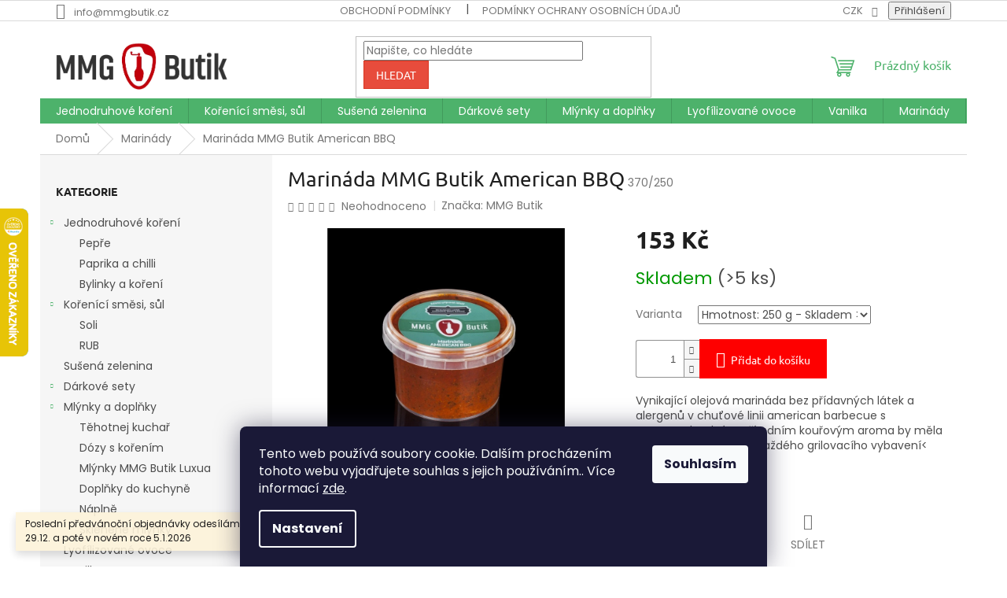

--- FILE ---
content_type: text/html; charset=utf-8
request_url: https://www.mmgbutik.cz/marinady/mmg-butik-marinada-american-bbq/
body_size: 29395
content:
<!doctype html><html lang="cs" dir="ltr" class="header-background-light external-fonts-loaded"><head><meta charset="utf-8" /><meta name="viewport" content="width=device-width,initial-scale=1" /><title>Marináda MMG Butik American BBQ - MMG Butik</title><link rel="preconnect" href="https://cdn.myshoptet.com" /><link rel="dns-prefetch" href="https://cdn.myshoptet.com" /><link rel="preload" href="https://cdn.myshoptet.com/prj/dist/master/cms/libs/jquery/jquery-1.11.3.min.js" as="script" /><link href="https://cdn.myshoptet.com/prj/dist/master/cms/templates/frontend_templates/shared/css/font-face/poppins.css" rel="stylesheet"><link href="https://cdn.myshoptet.com/prj/dist/master/cms/templates/frontend_templates/shared/css/font-face/ubuntu.css" rel="stylesheet"><link href="https://cdn.myshoptet.com/prj/dist/master/shop/dist/font-shoptet-11.css.62c94c7785ff2cea73b2.css" rel="stylesheet"><script>
dataLayer = [];
dataLayer.push({'shoptet' : {
    "pageId": 718,
    "pageType": "productDetail",
    "currency": "CZK",
    "currencyInfo": {
        "decimalSeparator": ",",
        "exchangeRate": 1,
        "priceDecimalPlaces": 2,
        "symbol": "K\u010d",
        "symbolLeft": 0,
        "thousandSeparator": " "
    },
    "language": "cs",
    "projectId": 429284,
    "product": {
        "id": 370,
        "guid": "a87d1112-7c66-11eb-83f9-0cc47a6c8f54",
        "hasVariants": true,
        "codes": [
            {
                "code": "370\/100",
                "quantity": "0",
                "stocks": [
                    {
                        "id": "ext",
                        "quantity": "0"
                    }
                ]
            },
            {
                "code": "370\/250",
                "quantity": "> 5",
                "stocks": [
                    {
                        "id": "ext",
                        "quantity": "> 5"
                    }
                ]
            }
        ],
        "name": "Marin\u00e1da MMG Butik American BBQ",
        "appendix": "",
        "weight": 0.25,
        "manufacturer": "MMG Butik",
        "manufacturerGuid": "1EF5333E3B4E6C588987DA0BA3DED3EE",
        "currentCategory": "Marin\u00e1dy",
        "currentCategoryGuid": "3e93a9f0-7c5b-11eb-bbb3-b8ca3a6063f8",
        "defaultCategory": "Marin\u00e1dy",
        "defaultCategoryGuid": "3e93a9f0-7c5b-11eb-bbb3-b8ca3a6063f8",
        "currency": "CZK",
        "priceWithVat": 153
    },
    "stocks": [
        {
            "id": "ext",
            "title": "Sklad",
            "isDeliveryPoint": 0,
            "visibleOnEshop": 1
        }
    ],
    "cartInfo": {
        "id": null,
        "freeShipping": false,
        "freeShippingFrom": 0,
        "leftToFreeGift": {
            "formattedPrice": "0 K\u010d",
            "priceLeft": 0
        },
        "freeGift": false,
        "leftToFreeShipping": {
            "priceLeft": 0,
            "dependOnRegion": 0,
            "formattedPrice": "0 K\u010d"
        },
        "discountCoupon": [],
        "getNoBillingShippingPrice": {
            "withoutVat": 0,
            "vat": 0,
            "withVat": 0
        },
        "cartItems": [],
        "taxMode": "ORDINARY"
    },
    "cart": [],
    "customer": {
        "priceRatio": 1,
        "priceListId": 1,
        "groupId": null,
        "registered": false,
        "mainAccount": false
    }
}});
dataLayer.push({'cookie_consent' : {
    "marketing": "denied",
    "analytics": "denied"
}});
document.addEventListener('DOMContentLoaded', function() {
    shoptet.consent.onAccept(function(agreements) {
        if (agreements.length == 0) {
            return;
        }
        dataLayer.push({
            'cookie_consent' : {
                'marketing' : (agreements.includes(shoptet.config.cookiesConsentOptPersonalisation)
                    ? 'granted' : 'denied'),
                'analytics': (agreements.includes(shoptet.config.cookiesConsentOptAnalytics)
                    ? 'granted' : 'denied')
            },
            'event': 'cookie_consent'
        });
    });
});
</script>

<!-- Google Tag Manager -->
<script>(function(w,d,s,l,i){w[l]=w[l]||[];w[l].push({'gtm.start':
new Date().getTime(),event:'gtm.js'});var f=d.getElementsByTagName(s)[0],
j=d.createElement(s),dl=l!='dataLayer'?'&l='+l:'';j.async=true;j.src=
'https://www.googletagmanager.com/gtm.js?id='+i+dl;f.parentNode.insertBefore(j,f);
})(window,document,'script','dataLayer','GTM-5PF46WZ');</script>
<!-- End Google Tag Manager -->

<meta property="og:type" content="website"><meta property="og:site_name" content="mmgbutik.cz"><meta property="og:url" content="https://www.mmgbutik.cz/marinady/mmg-butik-marinada-american-bbq/"><meta property="og:title" content="Marináda MMG Butik American BBQ - MMG Butik"><meta name="author" content="MMG Butik"><meta name="web_author" content="Shoptet.cz"><meta name="dcterms.rightsHolder" content="www.mmgbutik.cz"><meta name="robots" content="index,follow"><meta property="og:image" content="https://cdn.myshoptet.com/usr/www.mmgbutik.cz/user/shop/big/370_marinada-american-bbq.jpg?605a1e3f"><meta property="og:description" content="Marináda MMG Butik American BBQ. Vynikající olejová marináda bez přídavných látek a alergenů v chuťové linii american barbecue s nepostradatelným přírodním kouřovým aroma by měla být nedílnou součástí každého grilovacího vybavení"><meta name="description" content="Marináda MMG Butik American BBQ. Vynikající olejová marináda bez přídavných látek a alergenů v chuťové linii american barbecue s nepostradatelným přírodním kouřovým aroma by měla být nedílnou součástí každého grilovacího vybavení"><meta name="google-site-verification" content="398730299"><meta property="product:price:amount" content="153"><meta property="product:price:currency" content="CZK"><style>:root {--color-primary: #4db26b;--color-primary-h: 138;--color-primary-s: 40%;--color-primary-l: 50%;--color-primary-hover: #4db26b;--color-primary-hover-h: 138;--color-primary-hover-s: 40%;--color-primary-hover-l: 50%;--color-secondary: #fe0000;--color-secondary-h: 0;--color-secondary-s: 100%;--color-secondary-l: 50%;--color-secondary-hover: #cb0000;--color-secondary-hover-h: 0;--color-secondary-hover-s: 100%;--color-secondary-hover-l: 40%;--color-tertiary: #e74c3c;--color-tertiary-h: 6;--color-tertiary-s: 78%;--color-tertiary-l: 57%;--color-tertiary-hover: #d93621;--color-tertiary-hover-h: 7;--color-tertiary-hover-s: 74%;--color-tertiary-hover-l: 49%;--color-header-background: #ffffff;--template-font: "Poppins";--template-headings-font: "Ubuntu";--header-background-url: none;--cookies-notice-background: #1A1937;--cookies-notice-color: #F8FAFB;--cookies-notice-button-hover: #f5f5f5;--cookies-notice-link-hover: #27263f;--templates-update-management-preview-mode-content: "Náhled aktualizací šablony je aktivní pro váš prohlížeč."}</style>
    
    <link href="https://cdn.myshoptet.com/prj/dist/master/shop/dist/main-11.less.fcb4a42d7bd8a71b7ee2.css" rel="stylesheet" />
                <link href="https://cdn.myshoptet.com/prj/dist/master/shop/dist/mobile-header-v1-11.less.1ee105d41b5f713c21aa.css" rel="stylesheet" />
    
    <script>var shoptet = shoptet || {};</script>
    <script src="https://cdn.myshoptet.com/prj/dist/master/shop/dist/main-3g-header.js.05f199e7fd2450312de2.js"></script>
<!-- User include --><!-- service 619(267) html code header -->
<link href="https://cdn.myshoptet.com/usr/fvstudio.myshoptet.com/user/documents/addons/cartupsell.min.css?24.11.1" rel="stylesheet">
<!-- service 1462(1076) html code header -->
<link rel="stylesheet" href="https://cdn.myshoptet.com/usr/webotvurci.myshoptet.com/user/documents/plugin-product-interconnection/css/all.min.css?v=27"> 
<!-- service 1698(1282) html code header -->
<link rel="stylesheet" href="https://cdn.myshoptet.com/usr/apollo.jakubtursky.sk/user/documents/assets/banner-rating/main.css?v=18">
<!-- project html code header -->
<meta name="facebook-domain-verification" content="zyjox4bqr7911ykfyiv7k3xhut7rq9" />




















<style>:root {
/* Nastavenie štýlov, farieb*/

--banner-rating-border-radius: 10px;


--banner-rating-BG: #f5f5f5;


--banner-rating-BG-hover: #f5f5f5;


--banner-rating-title-color: #363636;


--banner-rating-text-color: #363636;


--banner-rating-number-color: #4db26b;


--banner-rating-icon-color: #f0b820;


--banner-rating-btn-bg: var(--color-primary);


--banner-rating-btn-bg-hover: var(--color-primary-hover);


--banner-rating-btn-color: #fff;


--banner-rating-border-color: #4db26b;
}</style>
<!-- /User include --><link rel="shortcut icon" href="/favicon.ico" type="image/x-icon" /><link rel="canonical" href="https://www.mmgbutik.cz/marinady/mmg-butik-marinada-american-bbq/" />    <script>
        var _hwq = _hwq || [];
        _hwq.push(['setKey', '7AF349AF6DB04F4D4F38EB9AEEE82008']);
        _hwq.push(['setTopPos', '200']);
        _hwq.push(['showWidget', '21']);
        (function() {
            var ho = document.createElement('script');
            ho.src = 'https://cz.im9.cz/direct/i/gjs.php?n=wdgt&sak=7AF349AF6DB04F4D4F38EB9AEEE82008';
            var s = document.getElementsByTagName('script')[0]; s.parentNode.insertBefore(ho, s);
        })();
    </script>
    <!-- Global site tag (gtag.js) - Google Analytics -->
    <script async src="https://www.googletagmanager.com/gtag/js?id=G-XYVCZ3PLCS"></script>
    <script>
        
        window.dataLayer = window.dataLayer || [];
        function gtag(){dataLayer.push(arguments);}
        

                    console.debug('default consent data');

            gtag('consent', 'default', {"ad_storage":"denied","analytics_storage":"denied","ad_user_data":"denied","ad_personalization":"denied","wait_for_update":500});
            dataLayer.push({
                'event': 'default_consent'
            });
        
        gtag('js', new Date());

        
                gtag('config', 'G-XYVCZ3PLCS', {"groups":"GA4","send_page_view":false,"content_group":"productDetail","currency":"CZK","page_language":"cs"});
        
        
        
        
        
        
                    gtag('event', 'page_view', {"send_to":"GA4","page_language":"cs","content_group":"productDetail","currency":"CZK"});
        
                gtag('set', 'currency', 'CZK');

        gtag('event', 'view_item', {
            "send_to": "UA",
            "items": [
                {
                    "id": "370\/250",
                    "name": "Marin\u00e1da MMG Butik American BBQ",
                    "category": "Marin\u00e1dy",
                                        "brand": "MMG Butik",
                                                            "variant": "Hmotnost: 250 g",
                                        "price": 136.61
                }
            ]
        });
        
        
        
        
        
                    gtag('event', 'view_item', {"send_to":"GA4","page_language":"cs","content_group":"productDetail","value":136.61000000000001,"currency":"CZK","items":[{"item_id":"370\/250","item_name":"Marin\u00e1da MMG Butik American BBQ","item_brand":"MMG Butik","item_category":"Marin\u00e1dy","item_variant":"370\/250~Hmotnost: 250 g","price":136.61000000000001,"quantity":1,"index":0}]});
        
        
        
        
        
        
        
        document.addEventListener('DOMContentLoaded', function() {
            if (typeof shoptet.tracking !== 'undefined') {
                for (var id in shoptet.tracking.bannersList) {
                    gtag('event', 'view_promotion', {
                        "send_to": "UA",
                        "promotions": [
                            {
                                "id": shoptet.tracking.bannersList[id].id,
                                "name": shoptet.tracking.bannersList[id].name,
                                "position": shoptet.tracking.bannersList[id].position
                            }
                        ]
                    });
                }
            }

            shoptet.consent.onAccept(function(agreements) {
                if (agreements.length !== 0) {
                    console.debug('gtag consent accept');
                    var gtagConsentPayload =  {
                        'ad_storage': agreements.includes(shoptet.config.cookiesConsentOptPersonalisation)
                            ? 'granted' : 'denied',
                        'analytics_storage': agreements.includes(shoptet.config.cookiesConsentOptAnalytics)
                            ? 'granted' : 'denied',
                                                                                                'ad_user_data': agreements.includes(shoptet.config.cookiesConsentOptPersonalisation)
                            ? 'granted' : 'denied',
                        'ad_personalization': agreements.includes(shoptet.config.cookiesConsentOptPersonalisation)
                            ? 'granted' : 'denied',
                        };
                    console.debug('update consent data', gtagConsentPayload);
                    gtag('consent', 'update', gtagConsentPayload);
                    dataLayer.push(
                        { 'event': 'update_consent' }
                    );
                }
            });
        });
    </script>
<script>
    (function(t, r, a, c, k, i, n, g) { t['ROIDataObject'] = k;
    t[k]=t[k]||function(){ (t[k].q=t[k].q||[]).push(arguments) },t[k].c=i;n=r.createElement(a),
    g=r.getElementsByTagName(a)[0];n.async=1;n.src=c;g.parentNode.insertBefore(n,g)
    })(window, document, 'script', '//www.heureka.cz/ocm/sdk.js?source=shoptet&version=2&page=product_detail', 'heureka', 'cz');

    heureka('set_user_consent', 0);
</script>
</head><body class="desktop id-718 in-marinady template-11 type-product type-detail multiple-columns-body columns-3 ums_forms_redesign--off ums_a11y_category_page--on ums_discussion_rating_forms--off ums_flags_display_unification--on ums_a11y_login--on mobile-header-version-1"><noscript>
    <style>
        #header {
            padding-top: 0;
            position: relative !important;
            top: 0;
        }
        .header-navigation {
            position: relative !important;
        }
        .overall-wrapper {
            margin: 0 !important;
        }
        body:not(.ready) {
            visibility: visible !important;
        }
    </style>
    <div class="no-javascript">
        <div class="no-javascript__title">Musíte změnit nastavení vašeho prohlížeče</div>
        <div class="no-javascript__text">Podívejte se na: <a href="https://www.google.com/support/bin/answer.py?answer=23852">Jak povolit JavaScript ve vašem prohlížeči</a>.</div>
        <div class="no-javascript__text">Pokud používáte software na blokování reklam, může být nutné povolit JavaScript z této stránky.</div>
        <div class="no-javascript__text">Děkujeme.</div>
    </div>
</noscript>

        <div id="fb-root"></div>
        <script>
            window.fbAsyncInit = function() {
                FB.init({
//                    appId            : 'your-app-id',
                    autoLogAppEvents : true,
                    xfbml            : true,
                    version          : 'v19.0'
                });
            };
        </script>
        <script async defer crossorigin="anonymous" src="https://connect.facebook.net/cs_CZ/sdk.js"></script>
<!-- Google Tag Manager (noscript) -->
<noscript><iframe src="https://www.googletagmanager.com/ns.html?id=GTM-5PF46WZ"
height="0" width="0" style="display:none;visibility:hidden"></iframe></noscript>
<!-- End Google Tag Manager (noscript) -->

    <div class="siteCookies siteCookies--bottom siteCookies--dark js-siteCookies" role="dialog" data-testid="cookiesPopup" data-nosnippet>
        <div class="siteCookies__form">
            <div class="siteCookies__content">
                <div class="siteCookies__text">
                    Tento web používá soubory cookie. Dalším procházením tohoto webu vyjadřujete souhlas s jejich používáním.. Více informací <a href="http://www.mmgbutik.cz/podminky-ochrany-osobnich-udaju/" target="\&quot;_blank\&quot;">zde</a>.
                </div>
                <p class="siteCookies__links">
                    <button class="siteCookies__link js-cookies-settings" aria-label="Nastavení cookies" data-testid="cookiesSettings">Nastavení</button>
                </p>
            </div>
            <div class="siteCookies__buttonWrap">
                                <button class="siteCookies__button js-cookiesConsentSubmit" value="all" aria-label="Přijmout cookies" data-testid="buttonCookiesAccept">Souhlasím</button>
            </div>
        </div>
        <script>
            document.addEventListener("DOMContentLoaded", () => {
                const siteCookies = document.querySelector('.js-siteCookies');
                document.addEventListener("scroll", shoptet.common.throttle(() => {
                    const st = document.documentElement.scrollTop;
                    if (st > 1) {
                        siteCookies.classList.add('siteCookies--scrolled');
                    } else {
                        siteCookies.classList.remove('siteCookies--scrolled');
                    }
                }, 100));
            });
        </script>
    </div>
<a href="#content" class="skip-link sr-only">Přejít na obsah</a><div class="overall-wrapper"><div class="site-msg information"><div class="container"><div class="text">Poslední předvánoční objednávky odesíláme 22.12. další odesíláme 29.12. a poté v novém roce 5.1.2026</div><div class="close js-close-information-msg"></div></div></div><div class="user-action"><div class="container">
    <div class="user-action-in">
                    <div id="login" class="user-action-login popup-widget login-widget" role="dialog" aria-labelledby="loginHeading">
        <div class="popup-widget-inner">
                            <h2 id="loginHeading">Přihlášení k vašemu účtu</h2><div id="customerLogin"><form action="/action/Customer/Login/" method="post" id="formLoginIncluded" class="csrf-enabled formLogin" data-testid="formLogin"><input type="hidden" name="referer" value="" /><div class="form-group"><div class="input-wrapper email js-validated-element-wrapper no-label"><input type="email" name="email" class="form-control" autofocus placeholder="E-mailová adresa (např. jan@novak.cz)" data-testid="inputEmail" autocomplete="email" required /></div></div><div class="form-group"><div class="input-wrapper password js-validated-element-wrapper no-label"><input type="password" name="password" class="form-control" placeholder="Heslo" data-testid="inputPassword" autocomplete="current-password" required /><span class="no-display">Nemůžete vyplnit toto pole</span><input type="text" name="surname" value="" class="no-display" /></div></div><div class="form-group"><div class="login-wrapper"><button type="submit" class="btn btn-secondary btn-text btn-login" data-testid="buttonSubmit">Přihlásit se</button><div class="password-helper"><a href="/registrace/" data-testid="signup" rel="nofollow">Nová registrace</a><a href="/klient/zapomenute-heslo/" rel="nofollow">Zapomenuté heslo</a></div></div></div></form>
</div>                    </div>
    </div>

                            <div id="cart-widget" class="user-action-cart popup-widget cart-widget loader-wrapper" data-testid="popupCartWidget" role="dialog" aria-hidden="true">
    <div class="popup-widget-inner cart-widget-inner place-cart-here">
        <div class="loader-overlay">
            <div class="loader"></div>
        </div>
    </div>

    <div class="cart-widget-button">
        <a href="/kosik/" class="btn btn-conversion" id="continue-order-button" rel="nofollow" data-testid="buttonNextStep">Pokračovat do košíku</a>
    </div>
</div>
            </div>
</div>
</div><div class="top-navigation-bar" data-testid="topNavigationBar">

    <div class="container">

        <div class="top-navigation-contacts">
            <strong>Zákaznická podpora:</strong><a href="mailto:info@mmgbutik.cz" class="project-email" data-testid="contactboxEmail"><span>info@mmgbutik.cz</span></a>        </div>

                            <div class="top-navigation-menu">
                <div class="top-navigation-menu-trigger"></div>
                <ul class="top-navigation-bar-menu">
                                            <li class="top-navigation-menu-item-39">
                            <a href="/obchodni-podminky/" target="blank">Obchodní podmínky</a>
                        </li>
                                            <li class="top-navigation-menu-item-691">
                            <a href="/podminky-ochrany-osobnich-udaju/" target="blank">Podmínky ochrany osobních údajů </a>
                        </li>
                                    </ul>
                <ul class="top-navigation-bar-menu-helper"></ul>
            </div>
        
        <div class="top-navigation-tools top-navigation-tools--language">
            <div class="responsive-tools">
                <a href="#" class="toggle-window" data-target="search" aria-label="Hledat" data-testid="linkSearchIcon"></a>
                                                            <a href="#" class="toggle-window" data-target="login"></a>
                                                    <a href="#" class="toggle-window" data-target="navigation" aria-label="Menu" data-testid="hamburgerMenu"></a>
            </div>
                <div class="dropdown">
        <span>Ceny v:</span>
        <button id="topNavigationDropdown" type="button" data-toggle="dropdown" aria-haspopup="true" aria-expanded="false">
            CZK
            <span class="caret"></span>
        </button>
        <ul class="dropdown-menu" aria-labelledby="topNavigationDropdown"><li><a href="/action/Currency/changeCurrency/?currencyCode=CZK" rel="nofollow">CZK</a></li><li><a href="/action/Currency/changeCurrency/?currencyCode=EUR" rel="nofollow">EUR</a></li></ul>
    </div>
            <button class="top-nav-button top-nav-button-login toggle-window" type="button" data-target="login" aria-haspopup="dialog" aria-controls="login" aria-expanded="false" data-testid="signin"><span>Přihlášení</span></button>        </div>

    </div>

</div>
<header id="header"><div class="container navigation-wrapper">
    <div class="header-top">
        <div class="site-name-wrapper">
            <div class="site-name"><a href="/" data-testid="linkWebsiteLogo"><img src="https://cdn.myshoptet.com/usr/www.mmgbutik.cz/user/logos/logo_shptt.png" alt="MMG Butik" fetchpriority="low" /></a></div>        </div>
        <div class="search" itemscope itemtype="https://schema.org/WebSite">
            <meta itemprop="headline" content="Marinády"/><meta itemprop="url" content="https://www.mmgbutik.cz"/><meta itemprop="text" content="Marináda MMG Butik American BBQ. Vynikající olejová marináda bez přídavných látek a alergenů v chuťové linii american barbecue s nepostradatelným přírodním kouřovým aroma by měla být nedílnou součástí každého grilovacího vybavení&amp;amp;lt;"/>            <form action="/action/ProductSearch/prepareString/" method="post"
    id="formSearchForm" class="search-form compact-form js-search-main"
    itemprop="potentialAction" itemscope itemtype="https://schema.org/SearchAction" data-testid="searchForm">
    <fieldset>
        <meta itemprop="target"
            content="https://www.mmgbutik.cz/vyhledavani/?string={string}"/>
        <input type="hidden" name="language" value="cs"/>
        
            
<input
    type="search"
    name="string"
        class="query-input form-control search-input js-search-input"
    placeholder="Napište, co hledáte"
    autocomplete="off"
    required
    itemprop="query-input"
    aria-label="Vyhledávání"
    data-testid="searchInput"
>
            <button type="submit" class="btn btn-default" data-testid="searchBtn">Hledat</button>
        
    </fieldset>
</form>
        </div>
        <div class="navigation-buttons">
                
    <a href="/kosik/" class="btn btn-icon toggle-window cart-count" data-target="cart" data-hover="true" data-redirect="true" data-testid="headerCart" rel="nofollow" aria-haspopup="dialog" aria-expanded="false" aria-controls="cart-widget">
        
                <span class="sr-only">Nákupní košík</span>
        
            <span class="cart-price visible-lg-inline-block" data-testid="headerCartPrice">
                                    Prázdný košík                            </span>
        
    
            </a>
        </div>
    </div>
    <nav id="navigation" aria-label="Hlavní menu" data-collapsible="true"><div class="navigation-in menu"><ul class="menu-level-1" role="menubar" data-testid="headerMenuItems"><li class="menu-item-706 ext" role="none"><a href="/jednodruhove-koreni/" data-testid="headerMenuItem" role="menuitem" aria-haspopup="true" aria-expanded="false"><b>Jednodruhové koření</b><span class="submenu-arrow"></span></a><ul class="menu-level-2" aria-label="Jednodruhové koření" tabindex="-1" role="menu"><li class="menu-item-774" role="none"><a href="/pepr/" class="menu-image" data-testid="headerMenuItem" tabindex="-1" aria-hidden="true"><img src="data:image/svg+xml,%3Csvg%20width%3D%22140%22%20height%3D%22100%22%20xmlns%3D%22http%3A%2F%2Fwww.w3.org%2F2000%2Fsvg%22%3E%3C%2Fsvg%3E" alt="" aria-hidden="true" width="140" height="100"  data-src="https://cdn.myshoptet.com/usr/www.mmgbutik.cz/user/categories/thumb/5d5c21590e04a723231332.jpg" fetchpriority="low" /></a><div><a href="/pepr/" data-testid="headerMenuItem" role="menuitem"><span>Pepře</span></a>
                        </div></li><li class="menu-item-780" role="none"><a href="/paprika-chilli/" class="menu-image" data-testid="headerMenuItem" tabindex="-1" aria-hidden="true"><img src="data:image/svg+xml,%3Csvg%20width%3D%22140%22%20height%3D%22100%22%20xmlns%3D%22http%3A%2F%2Fwww.w3.org%2F2000%2Fsvg%22%3E%3C%2Fsvg%3E" alt="" aria-hidden="true" width="140" height="100"  data-src="https://cdn.myshoptet.com/usr/www.mmgbutik.cz/user/categories/thumb/120-asta-paprika_copy__35095.jpg" fetchpriority="low" /></a><div><a href="/paprika-chilli/" data-testid="headerMenuItem" role="menuitem"><span>Paprika a chilli</span></a>
                        </div></li><li class="menu-item-932" role="none"><a href="/bylinky-jednodruhove-koreni/" class="menu-image" data-testid="headerMenuItem" tabindex="-1" aria-hidden="true"><img src="data:image/svg+xml,%3Csvg%20width%3D%22140%22%20height%3D%22100%22%20xmlns%3D%22http%3A%2F%2Fwww.w3.org%2F2000%2Fsvg%22%3E%3C%2Fsvg%3E" alt="" aria-hidden="true" width="140" height="100"  data-src="https://cdn.myshoptet.com/prj/dist/master/cms/templates/frontend_templates/00/img/folder.svg" fetchpriority="low" /></a><div><a href="/bylinky-jednodruhove-koreni/" data-testid="headerMenuItem" role="menuitem"><span>Bylinky a koření</span></a>
                        </div></li></ul></li>
<li class="menu-item-709 ext" role="none"><a href="/korenici-smesi-sul/" data-testid="headerMenuItem" role="menuitem" aria-haspopup="true" aria-expanded="false"><b>Kořenící směsi, sůl</b><span class="submenu-arrow"></span></a><ul class="menu-level-2" aria-label="Kořenící směsi, sůl" tabindex="-1" role="menu"><li class="menu-item-754" role="none"><a href="/soli/" class="menu-image" data-testid="headerMenuItem" tabindex="-1" aria-hidden="true"><img src="data:image/svg+xml,%3Csvg%20width%3D%22140%22%20height%3D%22100%22%20xmlns%3D%22http%3A%2F%2Fwww.w3.org%2F2000%2Fsvg%22%3E%3C%2Fsvg%3E" alt="" aria-hidden="true" width="140" height="100"  data-src="https://cdn.myshoptet.com/usr/www.mmgbutik.cz/user/categories/thumb/199_nee-4553.jpg" fetchpriority="low" /></a><div><a href="/soli/" data-testid="headerMenuItem" role="menuitem"><span>Soli</span></a>
                        </div></li><li class="menu-item-929" role="none"><a href="/rub/" class="menu-image" data-testid="headerMenuItem" tabindex="-1" aria-hidden="true"><img src="data:image/svg+xml,%3Csvg%20width%3D%22140%22%20height%3D%22100%22%20xmlns%3D%22http%3A%2F%2Fwww.w3.org%2F2000%2Fsvg%22%3E%3C%2Fsvg%3E" alt="" aria-hidden="true" width="140" height="100"  data-src="https://cdn.myshoptet.com/usr/www.mmgbutik.cz/user/categories/thumb/korenici-smesi-mmgbutik-rub.png" fetchpriority="low" /></a><div><a href="/rub/" data-testid="headerMenuItem" role="menuitem"><span>RUB</span></a>
                        </div></li></ul></li>
<li class="menu-item-721" role="none"><a href="/susena-zelenina/" data-testid="headerMenuItem" role="menuitem" aria-expanded="false"><b>Sušená zelenina</b></a></li>
<li class="menu-item-730 ext" role="none"><a href="/darkove-sety/" data-testid="headerMenuItem" role="menuitem" aria-haspopup="true" aria-expanded="false"><b>Dárkové sety</b><span class="submenu-arrow"></span></a><ul class="menu-level-2" aria-label="Dárkové sety" tabindex="-1" role="menu"><li class="menu-item-759" role="none"><a href="/darkove-balicky/" class="menu-image" data-testid="headerMenuItem" tabindex="-1" aria-hidden="true"><img src="data:image/svg+xml,%3Csvg%20width%3D%22140%22%20height%3D%22100%22%20xmlns%3D%22http%3A%2F%2Fwww.w3.org%2F2000%2Fsvg%22%3E%3C%2Fsvg%3E" alt="" aria-hidden="true" width="140" height="100"  data-src="https://cdn.myshoptet.com/usr/www.mmgbutik.cz/user/categories/thumb/630_vanocni--darkovy-balicek-16.jpg" fetchpriority="low" /></a><div><a href="/darkove-balicky/" data-testid="headerMenuItem" role="menuitem"><span>Dárkové balíčky</span></a>
                        </div></li><li class="menu-item-751" role="none"><a href="/darkove-poukazy/" class="menu-image" data-testid="headerMenuItem" tabindex="-1" aria-hidden="true"><img src="data:image/svg+xml,%3Csvg%20width%3D%22140%22%20height%3D%22100%22%20xmlns%3D%22http%3A%2F%2Fwww.w3.org%2F2000%2Fsvg%22%3E%3C%2Fsvg%3E" alt="" aria-hidden="true" width="140" height="100"  data-src="https://cdn.myshoptet.com/usr/www.mmgbutik.cz/user/categories/thumb/484_poukaz-3000.jpg" fetchpriority="low" /></a><div><a href="/darkove-poukazy/" data-testid="headerMenuItem" role="menuitem"><span>Dárkové poukazy</span></a>
                        </div></li></ul></li>
<li class="menu-item-715 ext" role="none"><a href="/mlynky/" data-testid="headerMenuItem" role="menuitem" aria-haspopup="true" aria-expanded="false"><b>Mlýnky a doplňky</b><span class="submenu-arrow"></span></a><ul class="menu-level-2" aria-label="Mlýnky a doplňky" tabindex="-1" role="menu"><li class="menu-item-807" role="none"><a href="/tehotnej-kuchar/" class="menu-image" data-testid="headerMenuItem" tabindex="-1" aria-hidden="true"><img src="data:image/svg+xml,%3Csvg%20width%3D%22140%22%20height%3D%22100%22%20xmlns%3D%22http%3A%2F%2Fwww.w3.org%2F2000%2Fsvg%22%3E%3C%2Fsvg%3E" alt="" aria-hidden="true" width="140" height="100"  data-src="https://cdn.myshoptet.com/usr/www.mmgbutik.cz/user/categories/thumb/logo_tk.png" fetchpriority="low" /></a><div><a href="/tehotnej-kuchar/" data-testid="headerMenuItem" role="menuitem"><span>Těhotnej kuchař</span></a>
                        </div></li><li class="menu-item-965" role="none"><a href="/dozy-s-korenim-mmg-butik/" class="menu-image" data-testid="headerMenuItem" tabindex="-1" aria-hidden="true"><img src="data:image/svg+xml,%3Csvg%20width%3D%22140%22%20height%3D%22100%22%20xmlns%3D%22http%3A%2F%2Fwww.w3.org%2F2000%2Fsvg%22%3E%3C%2Fsvg%3E" alt="" aria-hidden="true" width="140" height="100"  data-src="https://cdn.myshoptet.com/usr/www.mmgbutik.cz/user/categories/thumb/doza_koreni_tklimitka_tehotnej-kuchar_mmgbutik_3.jpg" fetchpriority="low" /></a><div><a href="/dozy-s-korenim-mmg-butik/" data-testid="headerMenuItem" role="menuitem"><span>Dózy s kořením</span></a>
                        </div></li><li class="menu-item-786" role="none"><a href="/mlynky-luxua/" class="menu-image" data-testid="headerMenuItem" tabindex="-1" aria-hidden="true"><img src="data:image/svg+xml,%3Csvg%20width%3D%22140%22%20height%3D%22100%22%20xmlns%3D%22http%3A%2F%2Fwww.w3.org%2F2000%2Fsvg%22%3E%3C%2Fsvg%3E" alt="" aria-hidden="true" width="140" height="100"  data-src="https://cdn.myshoptet.com/usr/www.mmgbutik.cz/user/categories/thumb/r6__0098.jpg" fetchpriority="low" /></a><div><a href="/mlynky-luxua/" data-testid="headerMenuItem" role="menuitem"><span>Mlýnky MMG Butik Luxua</span></a>
                        </div></li><li class="menu-item-792" role="none"><a href="/doplnky-do-kuchyne/" class="menu-image" data-testid="headerMenuItem" tabindex="-1" aria-hidden="true"><img src="data:image/svg+xml,%3Csvg%20width%3D%22140%22%20height%3D%22100%22%20xmlns%3D%22http%3A%2F%2Fwww.w3.org%2F2000%2Fsvg%22%3E%3C%2Fsvg%3E" alt="" aria-hidden="true" width="140" height="100"  data-src="https://cdn.myshoptet.com/usr/www.mmgbutik.cz/user/categories/thumb/tk_obalka_web.png" fetchpriority="low" /></a><div><a href="/doplnky-do-kuchyne/" data-testid="headerMenuItem" role="menuitem"><span>Doplňky do kuchyně</span></a>
                        </div></li><li class="menu-item-727" role="none"><a href="/mlynky-naplne/" class="menu-image" data-testid="headerMenuItem" tabindex="-1" aria-hidden="true"><img src="data:image/svg+xml,%3Csvg%20width%3D%22140%22%20height%3D%22100%22%20xmlns%3D%22http%3A%2F%2Fwww.w3.org%2F2000%2Fsvg%22%3E%3C%2Fsvg%3E" alt="" aria-hidden="true" width="140" height="100"  data-src="https://cdn.myshoptet.com/usr/www.mmgbutik.cz/user/categories/thumb/295-1_chilli-sul.jpg" fetchpriority="low" /></a><div><a href="/mlynky-naplne/" data-testid="headerMenuItem" role="menuitem"><span>Náplně</span></a>
                        </div></li><li class="menu-item-724" role="none"><a href="/sklenene-mlynky/" class="menu-image" data-testid="headerMenuItem" tabindex="-1" aria-hidden="true"><img src="data:image/svg+xml,%3Csvg%20width%3D%22140%22%20height%3D%22100%22%20xmlns%3D%22http%3A%2F%2Fwww.w3.org%2F2000%2Fsvg%22%3E%3C%2Fsvg%3E" alt="" aria-hidden="true" width="140" height="100"  data-src="https://cdn.myshoptet.com/usr/www.mmgbutik.cz/user/categories/thumb/364_pepr-bily-cely-skleneny-mlynek.jpg" fetchpriority="low" /></a><div><a href="/sklenene-mlynky/" data-testid="headerMenuItem" role="menuitem"><span>Skleněné mlýnky</span></a>
                        </div></li></ul></li>
<li class="menu-item-712" role="none"><a href="/lyoflizovane-ovoce/" data-testid="headerMenuItem" role="menuitem" aria-expanded="false"><b>Lyofílizované ovoce</b></a></li>
<li class="menu-item-935" role="none"><a href="/vanilka/" data-testid="headerMenuItem" role="menuitem" aria-expanded="false"><b>Vanilka</b></a></li>
<li class="menu-item-718" role="none"><a href="/marinady/" class="active" data-testid="headerMenuItem" role="menuitem" aria-expanded="false"><b>Marinády</b></a></li>
<li class="menu-item-29" role="none"><a href="/kontakty/" data-testid="headerMenuItem" role="menuitem" aria-expanded="false"><b>Kontakty</b></a></li>
</ul>
    <ul class="navigationActions" role="menu">
                    <li class="ext" role="none">
                <a href="#">
                                            <span>
                            <span>Měna</span>
                            <span>(CZK)</span>
                        </span>
                                        <span class="submenu-arrow"></span>
                </a>
                <ul class="navigationActions__submenu menu-level-2" role="menu">
                    <li role="none">
                                                    <ul role="menu">
                                                                    <li class="navigationActions__submenu__item navigationActions__submenu__item--active" role="none">
                                        <a href="/action/Currency/changeCurrency/?currencyCode=CZK" rel="nofollow" role="menuitem">CZK</a>
                                    </li>
                                                                    <li class="navigationActions__submenu__item" role="none">
                                        <a href="/action/Currency/changeCurrency/?currencyCode=EUR" rel="nofollow" role="menuitem">EUR</a>
                                    </li>
                                                            </ul>
                                                                    </li>
                </ul>
            </li>
                            <li role="none">
                                    <a href="/login/?backTo=%2Fmarinady%2Fmmg-butik-marinada-american-bbq%2F" rel="nofollow" data-testid="signin" role="menuitem"><span>Přihlášení</span></a>
                            </li>
                        </ul>
</div><span class="navigation-close"></span></nav><div class="menu-helper" data-testid="hamburgerMenu"><span>Více</span></div>
</div></header><!-- / header -->


                    <div class="container breadcrumbs-wrapper">
            <div class="breadcrumbs" itemscope itemtype="https://schema.org/BreadcrumbList">
                                                                            <span id="navigation-first" data-basetitle="MMG Butik" itemprop="itemListElement" itemscope itemtype="https://schema.org/ListItem">
                <a href="/" itemprop="item" ><span itemprop="name">Domů</span></a>
                <span class="navigation-bullet">/</span>
                <meta itemprop="position" content="1" />
            </span>
                                <span id="navigation-1" itemprop="itemListElement" itemscope itemtype="https://schema.org/ListItem">
                <a href="/marinady/" itemprop="item" data-testid="breadcrumbsSecondLevel"><span itemprop="name">Marinády</span></a>
                <span class="navigation-bullet">/</span>
                <meta itemprop="position" content="2" />
            </span>
                                            <span id="navigation-2" itemprop="itemListElement" itemscope itemtype="https://schema.org/ListItem" data-testid="breadcrumbsLastLevel">
                <meta itemprop="item" content="https://www.mmgbutik.cz/marinady/mmg-butik-marinada-american-bbq/" />
                <meta itemprop="position" content="3" />
                <span itemprop="name" data-title="Marináda MMG Butik American BBQ">Marináda MMG Butik American BBQ <span class="appendix"></span></span>
            </span>
            </div>
        </div>
    
<div id="content-wrapper" class="container content-wrapper">
    
    <div class="content-wrapper-in">
                                                <aside class="sidebar sidebar-left"  data-testid="sidebarMenu">
                                                                                                <div class="sidebar-inner">
                                                                                                                                                                        <div class="box box-bg-variant box-categories">    <div class="skip-link__wrapper">
        <span id="categories-start" class="skip-link__target js-skip-link__target sr-only" tabindex="-1">&nbsp;</span>
        <a href="#categories-end" class="skip-link skip-link--start sr-only js-skip-link--start">Přeskočit kategorie</a>
    </div>

<h4>Kategorie</h4>


<div id="categories"><div class="categories cat-01 expandable expanded" id="cat-706"><div class="topic"><a href="/jednodruhove-koreni/">Jednodruhové koření<span class="cat-trigger">&nbsp;</span></a></div>

                    <ul class=" expanded">
                                        <li >
                <a href="/pepr/">
                    Pepře
                                    </a>
                                                                </li>
                                <li >
                <a href="/paprika-chilli/">
                    Paprika a chilli
                                    </a>
                                                                </li>
                                <li >
                <a href="/bylinky-jednodruhove-koreni/">
                    Bylinky a koření
                                    </a>
                                                                </li>
                </ul>
    </div><div class="categories cat-02 expandable expanded" id="cat-709"><div class="topic"><a href="/korenici-smesi-sul/">Kořenící směsi, sůl<span class="cat-trigger">&nbsp;</span></a></div>

                    <ul class=" expanded">
                                        <li >
                <a href="/soli/">
                    Soli
                                    </a>
                                                                </li>
                                <li >
                <a href="/rub/">
                    RUB
                                    </a>
                                                                </li>
                </ul>
    </div><div class="categories cat-01 expanded" id="cat-721"><div class="topic"><a href="/susena-zelenina/">Sušená zelenina<span class="cat-trigger">&nbsp;</span></a></div></div><div class="categories cat-02 expandable external" id="cat-730"><div class="topic"><a href="/darkove-sety/">Dárkové sety<span class="cat-trigger">&nbsp;</span></a></div>

    </div><div class="categories cat-01 expandable expanded" id="cat-715"><div class="topic"><a href="/mlynky/">Mlýnky a doplňky<span class="cat-trigger">&nbsp;</span></a></div>

                    <ul class=" expanded">
                                        <li >
                <a href="/tehotnej-kuchar/">
                    Těhotnej kuchař
                                    </a>
                                                                </li>
                                <li >
                <a href="/dozy-s-korenim-mmg-butik/">
                    Dózy s kořením
                                    </a>
                                                                </li>
                                <li >
                <a href="/mlynky-luxua/">
                    Mlýnky MMG Butik Luxua
                                    </a>
                                                                </li>
                                <li >
                <a href="/doplnky-do-kuchyne/">
                    Doplňky do kuchyně
                                    </a>
                                                                </li>
                                <li >
                <a href="/mlynky-naplne/">
                    Náplně
                                    </a>
                                                                </li>
                                <li >
                <a href="/sklenene-mlynky/">
                    Skleněné mlýnky
                                    </a>
                                                                </li>
                </ul>
    </div><div class="categories cat-02 expanded" id="cat-712"><div class="topic"><a href="/lyoflizovane-ovoce/">Lyofílizované ovoce<span class="cat-trigger">&nbsp;</span></a></div></div><div class="categories cat-01 external" id="cat-935"><div class="topic"><a href="/vanilka/">Vanilka<span class="cat-trigger">&nbsp;</span></a></div></div><div class="categories cat-02 active expanded" id="cat-718"><div class="topic active"><a href="/marinady/">Marinády<span class="cat-trigger">&nbsp;</span></a></div></div></div>

    <div class="skip-link__wrapper">
        <a href="#categories-start" class="skip-link skip-link--end sr-only js-skip-link--end" tabindex="-1" hidden>Přeskočit kategorie</a>
        <span id="categories-end" class="skip-link__target js-skip-link__target sr-only" tabindex="-1">&nbsp;</span>
    </div>
</div>
                                                                                                                                                                            <div class="box box-bg-default box-sm box-topProducts">        <div class="top-products-wrapper js-top10" >
        <h4><span>Top 10 produktů</span></h4>
        <ol class="top-products">
                            <li class="display-image">
                                            <a href="/paprika-chilli/sladky-paprikovy-olej-z-lisovanych-seminek-100-ml/" class="top-products-image">
                            <img src="data:image/svg+xml,%3Csvg%20width%3D%22100%22%20height%3D%22100%22%20xmlns%3D%22http%3A%2F%2Fwww.w3.org%2F2000%2Fsvg%22%3E%3C%2Fsvg%3E" alt="paprika olej sladky szeged 100ml" width="100" height="100"  data-src="https://cdn.myshoptet.com/usr/www.mmgbutik.cz/user/shop/related/1004_paprika-olej-sladky-szeged-100ml.jpg?6453789b" fetchpriority="low" />
                        </a>
                                        <a href="/paprika-chilli/sladky-paprikovy-olej-z-lisovanych-seminek-100-ml/" class="top-products-content">
                        <span class="top-products-name">  Sladký paprikový olej z lisovaných semínek</span>
                        
                                                        <strong>
                                109 Kč
                                

                            </strong>
                                                    
                    </a>
                </li>
                            <li class="display-image">
                                            <a href="/jednodruhove-koreni/uzena-paprika/" class="top-products-image">
                            <img src="data:image/svg+xml,%3Csvg%20width%3D%22100%22%20height%3D%22100%22%20xmlns%3D%22http%3A%2F%2Fwww.w3.org%2F2000%2Fsvg%22%3E%3C%2Fsvg%3E" alt="MMG Butik Uzená paprika (Hmotnost 100 g)" width="100" height="100"  data-src="https://cdn.myshoptet.com/usr/www.mmgbutik.cz/user/shop/related/253_mmg-butik-uzena-paprika--hmotnost-100-g.jpg?60563d5e" fetchpriority="low" />
                        </a>
                                        <a href="/jednodruhove-koreni/uzena-paprika/" class="top-products-content">
                        <span class="top-products-name">  Uzená paprika MMG Butik - ASTA 80-120</span>
                        
                                                        <strong>
                                78 Kč
                                

                            </strong>
                                                    
                    </a>
                </li>
                            <li class="display-image">
                                            <a href="/paprika-chilli/paprika-sladka-madarska-asta-173/" class="top-products-image">
                            <img src="data:image/svg+xml,%3Csvg%20width%3D%22100%22%20height%3D%22100%22%20xmlns%3D%22http%3A%2F%2Fwww.w3.org%2F2000%2Fsvg%22%3E%3C%2Fsvg%3E" alt="Asta173" width="100" height="100"  data-src="https://cdn.myshoptet.com/usr/www.mmgbutik.cz/user/shop/related/987-1_asta173.jpg?64357815" fetchpriority="low" />
                        </a>
                                        <a href="/paprika-chilli/paprika-sladka-madarska-asta-173/" class="top-products-content">
                        <span class="top-products-name">  Maďarská sladká paprika MMG Butik Szegedi ASTA 173</span>
                        
                                                        <strong>
                                112 Kč
                                

                            </strong>
                                                    
                    </a>
                </li>
                            <li class="display-image">
                                            <a href="/korenici-smesi-sul/jemny-hovezi-vyvar/" class="top-products-image">
                            <img src="data:image/svg+xml,%3Csvg%20width%3D%22100%22%20height%3D%22100%22%20xmlns%3D%22http%3A%2F%2Fwww.w3.org%2F2000%2Fsvg%22%3E%3C%2Fsvg%3E" alt="616 thickbox default" width="100" height="100"  data-src="https://cdn.myshoptet.com/usr/www.mmgbutik.cz/user/shop/related/166_616-thickbox-default.jpg?6054eb13" fetchpriority="low" />
                        </a>
                                        <a href="/korenici-smesi-sul/jemny-hovezi-vyvar/" class="top-products-content">
                        <span class="top-products-name">  Jemný hovězí vývar MMG Butik</span>
                        
                                                        <strong>
                                76 Kč
                                

                            </strong>
                                                    
                    </a>
                </li>
                            <li class="display-image">
                                            <a href="/korenici-smesi-sul/mmg-butik-bonanza-rub-grilovaci/" class="top-products-image">
                            <img src="data:image/svg+xml,%3Csvg%20width%3D%22100%22%20height%3D%22100%22%20xmlns%3D%22http%3A%2F%2Fwww.w3.org%2F2000%2Fsvg%22%3E%3C%2Fsvg%3E" alt="Grilovací směs Bonanza RUB MMG Butik" width="100" height="100"  data-src="https://cdn.myshoptet.com/usr/www.mmgbutik.cz/user/shop/related/849-3_grilovaci-smes-bonanza-rub-mmg-butik.jpg?62951f40" fetchpriority="low" />
                        </a>
                                        <a href="/korenici-smesi-sul/mmg-butik-bonanza-rub-grilovaci/" class="top-products-content">
                        <span class="top-products-name">  Grilovací směs Bonanza RUB MMG Butik</span>
                        
                                                        <strong>
                                79 Kč
                                

                            </strong>
                                                    
                    </a>
                </li>
                            <li class="display-image">
                                            <a href="/jednodruhove-koreni/kampotsky-pepr-cerny-cely-50-g/" class="top-products-image">
                            <img src="data:image/svg+xml,%3Csvg%20width%3D%22100%22%20height%3D%22100%22%20xmlns%3D%22http%3A%2F%2Fwww.w3.org%2F2000%2Fsvg%22%3E%3C%2Fsvg%3E" alt="klasik01" width="100" height="100"  data-src="https://cdn.myshoptet.com/usr/www.mmgbutik.cz/user/shop/related/861-4_klasik01.jpg?6318ef3e" fetchpriority="low" />
                        </a>
                                        <a href="/jednodruhove-koreni/kampotsky-pepr-cerny-cely-50-g/" class="top-products-content">
                        <span class="top-products-name">  Kampotský pepř černý celý MMG Butik 50 g</span>
                        
                                                        <strong>
                                220 Kč
                                

                            </strong>
                                                    
                    </a>
                </li>
                            <li class="display-image">
                                            <a href="/korenici-smesi-sul/pulled-pork-rub-trhane-maso/" class="top-products-image">
                            <img src="data:image/svg+xml,%3Csvg%20width%3D%22100%22%20height%3D%22100%22%20xmlns%3D%22http%3A%2F%2Fwww.w3.org%2F2000%2Fsvg%22%3E%3C%2Fsvg%3E" alt="MMG Butik Pulled Pork Rub- Trhané maso (Hmotnost 100 g)" width="100" height="100"  data-src="https://cdn.myshoptet.com/usr/www.mmgbutik.cz/user/shop/related/337-1_mmg-butik-pulled-pork-rub-trhane-maso--hmotnost-100-g-.jpg?6076a520" fetchpriority="low" />
                        </a>
                                        <a href="/korenici-smesi-sul/pulled-pork-rub-trhane-maso/" class="top-products-content">
                        <span class="top-products-name">  Směs koření Pulled Pork – Trhané maso MMG Butik</span>
                        
                                                        <strong>
                                90 Kč
                                

                            </strong>
                                                    
                    </a>
                </li>
                            <li class="display-image">
                                            <a href="/susena-zelenina/cesnek-granulovany/" class="top-products-image">
                            <img src="data:image/svg+xml,%3Csvg%20width%3D%22100%22%20height%3D%22100%22%20xmlns%3D%22http%3A%2F%2Fwww.w3.org%2F2000%2Fsvg%22%3E%3C%2Fsvg%3E" alt="610 thickbox default" width="100" height="100"  data-src="https://cdn.myshoptet.com/usr/www.mmgbutik.cz/user/shop/related/265_610-thickbox-default.jpg?6054e166" fetchpriority="low" />
                        </a>
                                        <a href="/susena-zelenina/cesnek-granulovany/" class="top-products-content">
                        <span class="top-products-name">  Česnek granulovaný MMG Butik</span>
                        
                                                        <strong>
                                72 Kč
                                

                            </strong>
                                                    
                    </a>
                </li>
                            <li class="display-image">
                                            <a href="/korenici-smesi-sul/bonanza/" class="top-products-image">
                            <img src="data:image/svg+xml,%3Csvg%20width%3D%22100%22%20height%3D%22100%22%20xmlns%3D%22http%3A%2F%2Fwww.w3.org%2F2000%2Fsvg%22%3E%3C%2Fsvg%3E" alt="544 thickbox default" width="100" height="100"  data-src="https://cdn.myshoptet.com/usr/www.mmgbutik.cz/user/shop/related/151_544-thickbox-default.jpg?60546ee6" fetchpriority="low" />
                        </a>
                                        <a href="/korenici-smesi-sul/bonanza/" class="top-products-content">
                        <span class="top-products-name">  Grilovací směs Bonanza MMG Butik</span>
                        
                                                        <strong>
                                76 Kč
                                

                            </strong>
                                                    
                    </a>
                </li>
                            <li class="display-image">
                                            <a href="/jednodruhove-koreni/majoranka/" class="top-products-image">
                            <img src="data:image/svg+xml,%3Csvg%20width%3D%22100%22%20height%3D%22100%22%20xmlns%3D%22http%3A%2F%2Fwww.w3.org%2F2000%2Fsvg%22%3E%3C%2Fsvg%3E" alt="535 tm thickbox default" width="100" height="100"  data-src="https://cdn.myshoptet.com/usr/www.mmgbutik.cz/user/shop/related/103_535-tm-thickbox-default.jpg?60563256" fetchpriority="low" />
                        </a>
                                        <a href="/jednodruhove-koreni/majoranka/" class="top-products-content">
                        <span class="top-products-name">  Majoránka MMG Butik</span>
                        
                                                        <strong>
                                63 Kč
                                

                            </strong>
                                                    
                    </a>
                </li>
                    </ol>
    </div>
</div>
                                                                    </div>
                                                            </aside>
                            <main id="content" class="content narrow">
                                                                                        
<div class="p-detail" itemscope itemtype="https://schema.org/Product">

    
    <meta itemprop="name" content="Marináda MMG Butik American BBQ" />
    <meta itemprop="category" content="Úvodní stránka &gt; Marinády &gt; Marináda MMG Butik American BBQ" />
    <meta itemprop="url" content="https://www.mmgbutik.cz/marinady/mmg-butik-marinada-american-bbq/" />
    <meta itemprop="image" content="https://cdn.myshoptet.com/usr/www.mmgbutik.cz/user/shop/big/370_marinada-american-bbq.jpg?605a1e3f" />
            <meta itemprop="description" content="Vynikající olejová marináda bez přídavných látek a alergenů v chuťové linii american barbecue s nepostradatelným přírodním kouřovým aroma by měla být nedílnou součástí každého grilovacího vybavení&amp;lt;" />
                <span class="js-hidden" itemprop="manufacturer" itemscope itemtype="https://schema.org/Organization">
            <meta itemprop="name" content="MMG Butik" />
        </span>
        <span class="js-hidden" itemprop="brand" itemscope itemtype="https://schema.org/Brand">
            <meta itemprop="name" content="MMG Butik" />
        </span>
                                        
        <div class="p-detail-inner">

        <div class="p-detail-inner-header">
            <h1>
                  Marináda MMG Butik American BBQ            </h1>

                <span class="p-code">
        <span class="p-code-label">Kód:</span>
                                    <span>370/250</span>
                        </span>
        </div>

        <form action="/action/Cart/addCartItem/" method="post" id="product-detail-form" class="pr-action csrf-enabled" data-testid="formProduct">

            <meta itemprop="productID" content="370" /><meta itemprop="identifier" content="a87d1112-7c66-11eb-83f9-0cc47a6c8f54" /><span itemprop="offers" itemscope itemtype="https://schema.org/Offer"><meta itemprop="sku" content="370/250" /><link itemprop="availability" href="https://schema.org/InStock" /><meta itemprop="url" content="https://www.mmgbutik.cz/marinady/mmg-butik-marinada-american-bbq/" /><meta itemprop="price" content="153.00" /><meta itemprop="priceCurrency" content="CZK" /><link itemprop="itemCondition" href="https://schema.org/NewCondition" /></span><input type="hidden" name="productId" value="370" /><input type="hidden" name="priceId" value="1141" /><input type="hidden" name="language" value="cs" />

            <div class="row product-top">

                <div class="col-xs-12">

                    <div class="p-detail-info">
                        
                                    <div class="stars-wrapper">
            
<span class="stars star-list">
                                                <span class="star star-off show-tooltip is-active productRatingAction" data-productid="370" data-score="1" title="    Hodnocení:
            Neohodnoceno    "></span>
                    
                                                <span class="star star-off show-tooltip is-active productRatingAction" data-productid="370" data-score="2" title="    Hodnocení:
            Neohodnoceno    "></span>
                    
                                                <span class="star star-off show-tooltip is-active productRatingAction" data-productid="370" data-score="3" title="    Hodnocení:
            Neohodnoceno    "></span>
                    
                                                <span class="star star-off show-tooltip is-active productRatingAction" data-productid="370" data-score="4" title="    Hodnocení:
            Neohodnoceno    "></span>
                    
                                                <span class="star star-off show-tooltip is-active productRatingAction" data-productid="370" data-score="5" title="    Hodnocení:
            Neohodnoceno    "></span>
                    
    </span>
            <span class="stars-label">
                                Neohodnoceno                    </span>
        </div>
    
                                                    <div><a href="/znacka/mmg-butik/" data-testid="productCardBrandName">Značka: <span>MMG Butik</span></a></div>
                        
                    </div>

                </div>

                <div class="col-xs-12 col-lg-6 p-image-wrapper">

                    
                    <div class="p-image" style="" data-testid="mainImage">

                        

    


                        

<a href="https://cdn.myshoptet.com/usr/www.mmgbutik.cz/user/shop/big/370_marinada-american-bbq.jpg?605a1e3f" class="p-main-image"><img src="https://cdn.myshoptet.com/usr/www.mmgbutik.cz/user/shop/big/370_marinada-american-bbq.jpg?605a1e3f" alt="marinada american bbq" width="1024" height="768"  fetchpriority="high" />
</a>                    </div>

                    
    <div class="p-thumbnails-wrapper">

        <div class="p-thumbnails">

            <div class="p-thumbnails-inner">

                <div>
                                                                                        <a href="https://cdn.myshoptet.com/usr/www.mmgbutik.cz/user/shop/big/370_marinada-american-bbq.jpg?605a1e3f" class="p-thumbnail highlighted">
                            <img src="data:image/svg+xml,%3Csvg%20width%3D%22100%22%20height%3D%22100%22%20xmlns%3D%22http%3A%2F%2Fwww.w3.org%2F2000%2Fsvg%22%3E%3C%2Fsvg%3E" alt="marinada american bbq" width="100" height="100"  data-src="https://cdn.myshoptet.com/usr/www.mmgbutik.cz/user/shop/related/370_marinada-american-bbq.jpg?605a1e3f" fetchpriority="low" />
                        </a>
                        <a href="https://cdn.myshoptet.com/usr/www.mmgbutik.cz/user/shop/big/370_marinada-american-bbq.jpg?605a1e3f" class="cbox-gal" data-gallery="lightbox[gallery]" data-alt="marinada american bbq"></a>
                                                                    <a href="https://cdn.myshoptet.com/usr/www.mmgbutik.cz/user/shop/big/370-1_marinada-american-bbq--1.jpg?605a29b1" class="p-thumbnail">
                            <img src="data:image/svg+xml,%3Csvg%20width%3D%22100%22%20height%3D%22100%22%20xmlns%3D%22http%3A%2F%2Fwww.w3.org%2F2000%2Fsvg%22%3E%3C%2Fsvg%3E" alt="marinada american bbq (1)" width="100" height="100"  data-src="https://cdn.myshoptet.com/usr/www.mmgbutik.cz/user/shop/related/370-1_marinada-american-bbq--1.jpg?605a29b1" fetchpriority="low" />
                        </a>
                        <a href="https://cdn.myshoptet.com/usr/www.mmgbutik.cz/user/shop/big/370-1_marinada-american-bbq--1.jpg?605a29b1" class="cbox-gal" data-gallery="lightbox[gallery]" data-alt="marinada american bbq (1)"></a>
                                    </div>

            </div>

            <a href="#" class="thumbnail-prev"></a>
            <a href="#" class="thumbnail-next"></a>

        </div>

    </div>


                </div>

                <div class="col-xs-12 col-lg-6 p-info-wrapper">

                    
                    
                        <div class="p-final-price-wrapper">

                                                                                    <strong class="price-final" data-testid="productCardPrice">
            <span class="price-final-holder">
                153 Kč
    

        </span>
    </strong>
                                                            <span class="price-measure">
                    
                        </span>
                            

                        </div>

                    
                    
                                                                                    <div class="availability-value" title="Dostupnost">
                                    

            
    <span class="availability-label" style="color: #009901" data-testid="labelAvailability">
                    Skladem            </span>
        <span class="availability-amount" data-testid="numberAvailabilityAmount">(&gt;5&nbsp;ks)</span>

                                    </div>
                                                    
                        <table class="detail-parameters">
                            <tbody>
                                                            <tr class="variant-list variant-not-chosen-anchor">
                                    <th>
                                        Varianta                                    </th>
                                    <td>
                                        <div id="simple-variants" class="clearfix">
                                                                                            <select name="priceId" class="form-control" id="simple-variants-select" data-testid="selectVariant"><option value="1141" data-index="1"data-min="1"data-max="9999"data-decimals="0"data-codeid="1141"data-stock="-1"data-customerprice="153"data-haspromotion="">Hmotnost: 250 g&nbsp;- Skladem&nbsp;&gt; 5 ks&nbsp; (153 Kč)</option></select>
                                                                                    </div>
                                    </td>
                                </tr>
                            
                            
                            
                                                                                    </tbody>
                        </table>

                                                                            
                            <div class="add-to-cart" data-testid="divAddToCart">
                
<span class="quantity">
    <span
        class="increase-tooltip js-increase-tooltip"
        data-trigger="manual"
        data-container="body"
        data-original-title="Není možné zakoupit více než 9999 ks."
        aria-hidden="true"
        role="tooltip"
        data-testid="tooltip">
    </span>

    <span
        class="decrease-tooltip js-decrease-tooltip"
        data-trigger="manual"
        data-container="body"
        data-original-title="Minimální množství, které lze zakoupit, je 1 ks."
        aria-hidden="true"
        role="tooltip"
        data-testid="tooltip">
    </span>
    <label>
        <input
            type="number"
            name="amount"
            value="1"
            class="amount"
            autocomplete="off"
            data-decimals="0"
                        step="1"
            min="1"
            max="9999"
            aria-label="Množství"
            data-testid="cartAmount"/>
    </label>

    <button
        class="increase"
        type="button"
        aria-label="Zvýšit množství o 1"
        data-testid="increase">
            <span class="increase__sign">&plus;</span>
    </button>

    <button
        class="decrease"
        type="button"
        aria-label="Snížit množství o 1"
        data-testid="decrease">
            <span class="decrease__sign">&minus;</span>
    </button>
</span>
                    
    <button type="submit" class="btn btn-lg btn-conversion add-to-cart-button" data-testid="buttonAddToCart" aria-label="Přidat do košíku Marináda MMG Butik American BBQ">Přidat do košíku</button>

            </div>
                    
                    
                    

                                            <div class="p-short-description" data-testid="productCardShortDescr">
                            <p>Vynikající olejová marináda bez přídavných látek a alergenů v chuťové linii american barbecue s nepostradatelným přírodním kouřovým aroma by měla být nedílnou součástí každého grilovacího vybavení&lt;</p>
                        </div>
                    
                                            <p data-testid="productCardDescr">
                            <a href="#description" class="chevron-after chevron-down-after" data-toggle="tab" data-external="1" data-force-scroll="true">Detailní informace</a>
                        </p>
                    
                    <div class="social-buttons-wrapper">
                        <div class="link-icons" data-testid="productDetailActionIcons">
    <a href="#" class="link-icon print" title="Tisknout produkt"><span>Tisk</span></a>
    <a href="/marinady/mmg-butik-marinada-american-bbq:dotaz/" class="link-icon chat" title="Mluvit s prodejcem" rel="nofollow"><span>Zeptat se</span></a>
                <a href="#" class="link-icon share js-share-buttons-trigger" title="Sdílet produkt"><span>Sdílet</span></a>
    </div>
                            <div class="social-buttons no-display">
                    <div class="facebook">
                <div
            data-layout="standard"
        class="fb-like"
        data-action="recommend"
        data-show-faces="false"
        data-share="false"
                        data-width="285"
        data-height="26"
    >
</div>

            </div>
                    <div class="twitter">
                <script>
        window.twttr = (function(d, s, id) {
            var js, fjs = d.getElementsByTagName(s)[0],
                t = window.twttr || {};
            if (d.getElementById(id)) return t;
            js = d.createElement(s);
            js.id = id;
            js.src = "https://platform.twitter.com/widgets.js";
            fjs.parentNode.insertBefore(js, fjs);
            t._e = [];
            t.ready = function(f) {
                t._e.push(f);
            };
            return t;
        }(document, "script", "twitter-wjs"));
        </script>

<a
    href="https://twitter.com/share"
    class="twitter-share-button"
        data-lang="cs"
    data-url="https://www.mmgbutik.cz/marinady/mmg-butik-marinada-american-bbq/"
>Tweet</a>

            </div>
                    <div class="pinterest">
                                    
<a href="//www.pinterest.com/pin/create/button/?url=https%3A%2F%2Fwww.mmgbutik.cz%2Fmarinady%2Fmmg-butik-marinada-american-bbq%2F&amp;media=https%3A%2F%2Fcdn.myshoptet.com%2Fusr%2Fwww.mmgbutik.cz%2Fuser%2Fshop%2Fbig%2F370_marinada-american-bbq.jpg%3F605a1e3f&description=&lt;p&gt;Vynikající olejová marináda bez přídavných látek a alergenů v chuťové linii american barbecue s nepostradatelným přírodním kouřovým aroma by měla být nedílnou součástí každého grilovacího vybavení&amp;lt;&lt;/p&gt;" class="pin-it-button" data-pin-lang="cs" data-pin-do="buttonPin" data-pin-count="not shown" data-pin-tall="true"></a>
<script async defer src="//assets.pinterest.com/js/pinit.js" data-pin-build="parsePinBtns"></script>

            </div>
                                <div class="close-wrapper">
        <a href="#" class="close-after js-share-buttons-trigger" title="Sdílet produkt">Zavřít</a>
    </div>

            </div>
                    </div>

                    
                </div>

            </div>

        </form>
    </div>

    
        
                            <h2 class="products-related-header">Související produkty</h2>
        <div class="products products-block products-related products-additional p-switchable">
            
        
                    <div class="product col-sm-6 col-md-12 col-lg-6 active related-sm-screen-show">
    <div class="p" data-micro="product" data-micro-product-id="2219" data-micro-identifier="f6952100-b56e-11f0-9339-4231a27f99ec" data-testid="productItem">
                    <a href="/doplnky-do-kuchyne/plastova-pruhledna-doza-na-koreni-s-dvojitym-vickem-230-ml/" class="image">
                <img src="data:image/svg+xml,%3Csvg%20width%3D%22423%22%20height%3D%22318%22%20xmlns%3D%22http%3A%2F%2Fwww.w3.org%2F2000%2Fsvg%22%3E%3C%2Fsvg%3E" alt="plastova doza na koreni mmg butik 230ml" data-micro-image="https://cdn.myshoptet.com/usr/www.mmgbutik.cz/user/shop/big/2219_plastova-doza-na-koreni-mmg-butik-230ml.png?69032bdf" width="423" height="318"  data-src="https://cdn.myshoptet.com/usr/www.mmgbutik.cz/user/shop/detail/2219_plastova-doza-na-koreni-mmg-butik-230ml.png?69032bdf
" fetchpriority="low" />
                                                                                                                                    
    

    


            </a>
        
        <div class="p-in">

            <div class="p-in-in">
                <a href="/doplnky-do-kuchyne/plastova-pruhledna-doza-na-koreni-s-dvojitym-vickem-230-ml/" class="name" data-micro="url">
                    <span data-micro="name" data-testid="productCardName">
                          Plastová průhledná dóza na koření s dvojitým víčkem MMG Butik - 230 ml                    </span>
                </a>
                
            <div class="ratings-wrapper">
                                        <div class="stars-wrapper" data-micro-rating-value="0" data-micro-rating-count="0">
            
<span class="stars star-list">
                                <span class="star star-off"></span>
        
                                <span class="star star-off"></span>
        
                                <span class="star star-off"></span>
        
                                <span class="star star-off"></span>
        
                                <span class="star star-off"></span>
        
    </span>
        </div>
                
                        <div class="availability">
            <span style="color:#009901">
                Skladem            </span>
                                                        <span class="availability-amount" data-testid="numberAvailabilityAmount">(&gt;5&nbsp;ks)</span>
        </div>
            </div>
    
                            </div>

            <div class="p-bottom no-buttons">
                
                <div data-micro="offer"
    data-micro-price="69.00"
    data-micro-price-currency="CZK"
    data-micro-warranty="2 roky"
            data-micro-availability="https://schema.org/InStock"
    >
                    <div class="prices">
                                                                                
                        
                        
                        
            <div class="price price-final" data-testid="productCardPrice">
        <strong>
                                        69 Kč
                    </strong>
        

        
    </div>


                        

                    </div>

                    

                                            <div class="p-tools">
                                                                                    
    
                                                                                            <a href="/doplnky-do-kuchyne/plastova-pruhledna-doza-na-koreni-s-dvojitym-vickem-230-ml/" class="btn btn-primary" aria-hidden="true" tabindex="-1">Detail</a>
                                                    </div>
                    
                                                                                            <p class="p-desc" data-micro="description" data-testid="productCardShortDescr">
                                Průhledná PET dóza na koření s bílým dvojitým víčkem a dávkovačem. Objem 230 ml. Praktické a...
                            </p>
                                                            

                </div>

            </div>

        </div>

        
    

                    <span class="no-display" data-micro="sku">2219</span>
    
    </div>
</div>
                        <div class="product col-sm-6 col-md-12 col-lg-6 active related-sm-screen-show">
    <div class="p" data-micro="product" data-micro-product-id="379" data-micro-identifier="a8833cfe-7c66-11eb-92a7-0cc47a6c8f54" data-testid="productItem">
                    <a href="/korenici-smesi-sul/steak/" class="image">
                <img src="data:image/svg+xml,%3Csvg%20width%3D%22423%22%20height%3D%22318%22%20xmlns%3D%22http%3A%2F%2Fwww.w3.org%2F2000%2Fsvg%22%3E%3C%2Fsvg%3E" alt="MMG Butik Steak grilovací (Hmotnost 100 g)" data-micro-image="https://cdn.myshoptet.com/usr/www.mmgbutik.cz/user/shop/big/379_mmg-butik-steak-grilovaci--hmotnost-100-g.jpg?605639e4" width="423" height="318"  data-src="https://cdn.myshoptet.com/usr/www.mmgbutik.cz/user/shop/detail/379_mmg-butik-steak-grilovaci--hmotnost-100-g.jpg?605639e4
" fetchpriority="low" />
                                                                                                                                                                                    <div class="flags flags-default">                            <span class="flag flag-action">
            Akce
    </span>
                                                
                                                                    
                    </div>
                                                    
    

    


            </a>
        
        <div class="p-in">

            <div class="p-in-in">
                <a href="/korenici-smesi-sul/steak/" class="name" data-micro="url">
                    <span data-micro="name" data-testid="productCardName">
                          Grilovací směs Steak MMG Butik                    </span>
                </a>
                
            <div class="ratings-wrapper">
                                        <div class="stars-wrapper" data-micro-rating-value="0" data-micro-rating-count="0">
            
<span class="stars star-list">
                                <span class="star star-off"></span>
        
                                <span class="star star-off"></span>
        
                                <span class="star star-off"></span>
        
                                <span class="star star-off"></span>
        
                                <span class="star star-off"></span>
        
    </span>
        </div>
                
                        <div class="availability">
            <span style="color:#009901">
                Skladem            </span>
                                                        <span class="availability-amount" data-testid="numberAvailabilityAmount">(&gt;5&nbsp;ks)</span>
        </div>
            </div>
    
                            </div>

            <div class="p-bottom no-buttons">
                
                <div data-micro="offer"
    data-micro-price="76.00"
    data-micro-price-currency="CZK"
            data-micro-availability="https://schema.org/InStock"
    >
                    <div class="prices">
                                                                                
                        
                        
                        
            <div class="price price-final" data-testid="productCardPrice">
        <strong>
                                        <small>od</small> 76 Kč                    </strong>
        

        
    </div>


                        

                    </div>

                    

                                            <div class="p-tools">
                                                                                    
    
                                                                                            <a href="/korenici-smesi-sul/steak/" class="btn btn-primary" aria-hidden="true" tabindex="-1">Detail</a>
                                                    </div>
                    
                                                                                            <p class="p-desc" data-micro="description" data-testid="productCardShortDescr">
                                Vyrobeno v Rakousku
                            </p>
                                                            

                </div>

            </div>

        </div>

        
    

                    <span class="no-display" data-micro="sku">379/100</span>
    
    </div>
</div>
                        <div class="product col-sm-6 col-md-12 col-lg-6 active related-sm-screen-hide">
    <div class="p" data-micro="product" data-micro-product-id="193" data-micro-identifier="a7eccff8-7c66-11eb-a735-0cc47a6c8f54" data-testid="productItem">
                    <a href="/korenici-smesi-sul/provensalske-koreni/" class="image">
                <img src="data:image/svg+xml,%3Csvg%20width%3D%22423%22%20height%3D%22318%22%20xmlns%3D%22http%3A%2F%2Fwww.w3.org%2F2000%2Fsvg%22%3E%3C%2Fsvg%3E" alt="MMG Butik Provensálské koření (Hmotnost 1000 g)" data-shp-lazy="true" data-micro-image="https://cdn.myshoptet.com/usr/www.mmgbutik.cz/user/shop/big/193-1_mmg-butik-provensalske-koreni--hmotnost-1000-g.jpg?6076a509" width="423" height="318"  data-src="https://cdn.myshoptet.com/usr/www.mmgbutik.cz/user/shop/detail/193-1_mmg-butik-provensalske-koreni--hmotnost-1000-g.jpg?6076a509
" fetchpriority="low" />
                                                                                                                                                                                    <div class="flags flags-default">                            <span class="flag flag-action">
            Akce
    </span>
                                                
                                                                    
                    </div>
                                                    
    

    


            </a>
        
        <div class="p-in">

            <div class="p-in-in">
                <a href="/korenici-smesi-sul/provensalske-koreni/" class="name" data-micro="url">
                    <span data-micro="name" data-testid="productCardName">
                          Provensálské koření MMG Butik                    </span>
                </a>
                
            <div class="ratings-wrapper">
                                        <div class="stars-wrapper" data-micro-rating-value="0" data-micro-rating-count="0">
            
<span class="stars star-list">
                                <span class="star star-off"></span>
        
                                <span class="star star-off"></span>
        
                                <span class="star star-off"></span>
        
                                <span class="star star-off"></span>
        
                                <span class="star star-off"></span>
        
    </span>
        </div>
                
                        <div class="availability">
            <span style="color:#009901">
                Skladem            </span>
                                                        <span class="availability-amount" data-testid="numberAvailabilityAmount">(&gt;5&nbsp;ks)</span>
        </div>
            </div>
    
                            </div>

            <div class="p-bottom no-buttons">
                
                <div data-micro="offer"
    data-micro-price="83.00"
    data-micro-price-currency="CZK"
            data-micro-availability="https://schema.org/InStock"
    >
                    <div class="prices">
                                                                                
                        
                        
                        
            <div class="price price-final" data-testid="productCardPrice">
        <strong>
                                        <small>od</small> 83 Kč                    </strong>
        

        
    </div>


                        

                    </div>

                    

                                            <div class="p-tools">
                                                                                    
    
                                                                                            <a href="/korenici-smesi-sul/provensalske-koreni/" class="btn btn-primary" aria-hidden="true" tabindex="-1">Detail</a>
                                                    </div>
                    
                                                                                            <p class="p-desc" data-micro="description" data-testid="productCardShortDescr">
                                Vyrobeno: Rakousko
                            </p>
                                                            

                </div>

            </div>

        </div>

        
    

                    <span class="no-display" data-micro="sku">193/50</span>
    
    </div>
</div>
                        <div class="product col-sm-6 col-md-12 col-lg-6 active related-sm-screen-hide">
    <div class="p" data-micro="product" data-micro-product-id="534" data-micro-identifier="cd6fb358-16e9-11ec-a186-bc97e1a74491" data-testid="productItem">
                    <a href="/korenici-smesi-sul/mmg-butik-bolonske-lasagne/" class="image">
                <img src="data:image/svg+xml,%3Csvg%20width%3D%22423%22%20height%3D%22318%22%20xmlns%3D%22http%3A%2F%2Fwww.w3.org%2F2000%2Fsvg%22%3E%3C%2Fsvg%3E" alt="MMG Butik Bolońské Lasagne (Hmotnost 100 g)" data-micro-image="https://cdn.myshoptet.com/usr/www.mmgbutik.cz/user/shop/big/534_mmg-butik-bolonske-lasagne--hmotnost-100-g.jpg?61433a9c" width="423" height="318"  data-src="https://cdn.myshoptet.com/usr/www.mmgbutik.cz/user/shop/detail/534_mmg-butik-bolonske-lasagne--hmotnost-100-g.jpg?61433a9c
" fetchpriority="low" />
                                                                                                                                    
    

    


            </a>
        
        <div class="p-in">

            <div class="p-in-in">
                <a href="/korenici-smesi-sul/mmg-butik-bolonske-lasagne/" class="name" data-micro="url">
                    <span data-micro="name" data-testid="productCardName">
                          MMG Butik Bolońské Lasagne                    </span>
                </a>
                
            <div class="ratings-wrapper">
                                        <div class="stars-wrapper" data-micro-rating-value="0" data-micro-rating-count="0">
            
<span class="stars star-list">
                                <span class="star star-off"></span>
        
                                <span class="star star-off"></span>
        
                                <span class="star star-off"></span>
        
                                <span class="star star-off"></span>
        
                                <span class="star star-off"></span>
        
    </span>
        </div>
                
                        <div class="availability">
            <span style="color:#009901">
                Skladem            </span>
                                                        <span class="availability-amount" data-testid="numberAvailabilityAmount">(&gt;5&nbsp;ks)</span>
        </div>
            </div>
    
                            </div>

            <div class="p-bottom no-buttons">
                
                <div data-micro="offer"
    data-micro-price="90.00"
    data-micro-price-currency="CZK"
            data-micro-availability="https://schema.org/InStock"
    >
                    <div class="prices">
                                                                                
                        
                        
                        
            <div class="price price-final" data-testid="productCardPrice">
        <strong>
                                        <small>od</small> 90 Kč                    </strong>
        

        
    </div>


                        

                    </div>

                    

                                            <div class="p-tools">
                                                                                    
    
                                                                                            <a href="/korenici-smesi-sul/mmg-butik-bolonske-lasagne/" class="btn btn-primary" aria-hidden="true" tabindex="-1">Detail</a>
                                                    </div>
                    
                                                                                            <p class="p-desc" data-micro="description" data-testid="productCardShortDescr">
                                Vyrobeno Rakousko
                            </p>
                                                            

                </div>

            </div>

        </div>

        
    

                    <span class="no-display" data-micro="sku">534/100</span>
    
    </div>
</div>
                        <div class="product col-sm-6 col-md-12 col-lg-6 inactive related-sm-screen-hide">
    <div class="p" data-micro="product" data-micro-product-id="313" data-micro-identifier="a84ddd98-7c66-11eb-8fc2-0cc47a6c8f54" data-testid="productItem">
                    <a href="/korenici-smesi-sul/krautermix/" class="image">
                <img src="data:image/svg+xml,%3Csvg%20width%3D%22423%22%20height%3D%22318%22%20xmlns%3D%22http%3A%2F%2Fwww.w3.org%2F2000%2Fsvg%22%3E%3C%2Fsvg%3E" alt="619 tm thickbox default" data-micro-image="https://cdn.myshoptet.com/usr/www.mmgbutik.cz/user/shop/big/313_619-tm-thickbox-default.jpg?6054ef39" width="423" height="318"  data-src="https://cdn.myshoptet.com/usr/www.mmgbutik.cz/user/shop/detail/313_619-tm-thickbox-default.jpg?6054ef39
" fetchpriority="low" />
                                                                                                                                                                                    <div class="flags flags-default">                            <span class="flag flag-action">
            Akce
    </span>
                                                
                                                                    
                    </div>
                                                    
    

    


            </a>
        
        <div class="p-in">

            <div class="p-in-in">
                <a href="/korenici-smesi-sul/krautermix/" class="name" data-micro="url">
                    <span data-micro="name" data-testid="productCardName">
                          Grilovací směs Kräutermix MMG Butik                    </span>
                </a>
                
            <div class="ratings-wrapper">
                                        <div class="stars-wrapper" data-micro-rating-value="0" data-micro-rating-count="0">
            
<span class="stars star-list">
                                <span class="star star-off"></span>
        
                                <span class="star star-off"></span>
        
                                <span class="star star-off"></span>
        
                                <span class="star star-off"></span>
        
                                <span class="star star-off"></span>
        
    </span>
        </div>
                
                        <div class="availability">
            <span style="color:#009901">
                Skladem            </span>
                                                        <span class="availability-amount" data-testid="numberAvailabilityAmount">(&gt;5&nbsp;ks)</span>
        </div>
            </div>
    
                            </div>

            <div class="p-bottom no-buttons">
                
                <div data-micro="offer"
    data-micro-price="78.00"
    data-micro-price-currency="CZK"
            data-micro-availability="https://schema.org/InStock"
    >
                    <div class="prices">
                                                                                
                        
                        
                        
            <div class="price price-final" data-testid="productCardPrice">
        <strong>
                                        <small>od</small> 78 Kč                    </strong>
        

        
    </div>


                        

                    </div>

                    

                                            <div class="p-tools">
                                                                                    
    
                                                                                            <a href="/korenici-smesi-sul/krautermix/" class="btn btn-primary" aria-hidden="true" tabindex="-1">Detail</a>
                                                    </div>
                    
                                                                                            <p class="p-desc" data-micro="description" data-testid="productCardShortDescr">
                                Vyrobeno v Rakousku
                            </p>
                                                            

                </div>

            </div>

        </div>

        
    

                    <span class="no-display" data-micro="sku">313/100</span>
    
    </div>
</div>
                        <div class="product col-sm-6 col-md-12 col-lg-6 inactive related-sm-screen-hide">
    <div class="p" data-micro="product" data-micro-product-id="151" data-micro-identifier="a7cdd85a-7c66-11eb-837b-0cc47a6c8f54" data-testid="productItem">
                    <a href="/korenici-smesi-sul/bonanza/" class="image">
                <img src="data:image/svg+xml,%3Csvg%20width%3D%22423%22%20height%3D%22318%22%20xmlns%3D%22http%3A%2F%2Fwww.w3.org%2F2000%2Fsvg%22%3E%3C%2Fsvg%3E" alt="544 thickbox default" data-micro-image="https://cdn.myshoptet.com/usr/www.mmgbutik.cz/user/shop/big/151_544-thickbox-default.jpg?60546ee6" width="423" height="318"  data-src="https://cdn.myshoptet.com/usr/www.mmgbutik.cz/user/shop/detail/151_544-thickbox-default.jpg?60546ee6
" fetchpriority="low" />
                                                                                                                                                                                    <div class="flags flags-default">                            <span class="flag flag-action">
            Akce
    </span>
                                                
                                                                    
                    </div>
                                                    
    

    


            </a>
        
        <div class="p-in">

            <div class="p-in-in">
                <a href="/korenici-smesi-sul/bonanza/" class="name" data-micro="url">
                    <span data-micro="name" data-testid="productCardName">
                          Grilovací směs Bonanza MMG Butik                    </span>
                </a>
                
            <div class="ratings-wrapper">
                                        <div class="stars-wrapper" data-micro-rating-value="0" data-micro-rating-count="0">
            
<span class="stars star-list">
                                <span class="star star-off"></span>
        
                                <span class="star star-off"></span>
        
                                <span class="star star-off"></span>
        
                                <span class="star star-off"></span>
        
                                <span class="star star-off"></span>
        
    </span>
        </div>
                
                        <div class="availability">
            <span style="color:#009901">
                Skladem            </span>
                                                        <span class="availability-amount" data-testid="numberAvailabilityAmount">(&gt;5&nbsp;ks)</span>
        </div>
            </div>
    
                            </div>

            <div class="p-bottom no-buttons">
                
                <div data-micro="offer"
    data-micro-price="76.00"
    data-micro-price-currency="CZK"
            data-micro-availability="https://schema.org/InStock"
    >
                    <div class="prices">
                                                                                
                        
                        
                        
            <div class="price price-final" data-testid="productCardPrice">
        <strong>
                                        <small>od</small> 76 Kč                    </strong>
        

        
    </div>


                        

                    </div>

                    

                                            <div class="p-tools">
                                                                                    
    
                                                                                            <a href="/korenici-smesi-sul/bonanza/" class="btn btn-primary" aria-hidden="true" tabindex="-1">Detail</a>
                                                    </div>
                    
                                                                                            <p class="p-desc" data-micro="description" data-testid="productCardShortDescr">
                                Bonanza je to směs pro pečení a grilování. Obsahuje sůl, paprika, pepř, cibule, petržel, bazalka,...
                            </p>
                                                            

                </div>

            </div>

        </div>

        
    

                    <span class="no-display" data-micro="sku">151/100</span>
    
    </div>
</div>
                        <div class="product col-sm-6 col-md-12 col-lg-6 inactive related-sm-screen-hide">
    <div class="p" data-micro="product" data-micro-product-id="531" data-micro-identifier="81ee874a-16e6-11ec-9ea4-bc97e1a74491" data-testid="productItem">
                    <a href="/korenici-smesi-sul/cevabcici-2/" class="image">
                <img src="data:image/svg+xml,%3Csvg%20width%3D%22423%22%20height%3D%22318%22%20xmlns%3D%22http%3A%2F%2Fwww.w3.org%2F2000%2Fsvg%22%3E%3C%2Fsvg%3E" alt="MMG Butik Čevabčiči (Hmotnost 100 g)" data-micro-image="https://cdn.myshoptet.com/usr/www.mmgbutik.cz/user/shop/big/531_mmg-butik-cevabcici--hmotnost-100-g.jpg?61433669" width="423" height="318"  data-src="https://cdn.myshoptet.com/usr/www.mmgbutik.cz/user/shop/detail/531_mmg-butik-cevabcici--hmotnost-100-g.jpg?61433669
" fetchpriority="low" />
                                                                                                                                    
    

    


            </a>
        
        <div class="p-in">

            <div class="p-in-in">
                <a href="/korenici-smesi-sul/cevabcici-2/" class="name" data-micro="url">
                    <span data-micro="name" data-testid="productCardName">
                          MMG Butik Čevabčiči                    </span>
                </a>
                
            <div class="ratings-wrapper">
                                        <div class="stars-wrapper" data-micro-rating-value="0" data-micro-rating-count="0">
            
<span class="stars star-list">
                                <span class="star star-off"></span>
        
                                <span class="star star-off"></span>
        
                                <span class="star star-off"></span>
        
                                <span class="star star-off"></span>
        
                                <span class="star star-off"></span>
        
    </span>
        </div>
                
                        <div class="availability">
            <span style="color:#009901">
                Skladem            </span>
                                                        <span class="availability-amount" data-testid="numberAvailabilityAmount">(&gt;5&nbsp;ks)</span>
        </div>
            </div>
    
                            </div>

            <div class="p-bottom no-buttons">
                
                <div data-micro="offer"
    data-micro-price="87.00"
    data-micro-price-currency="CZK"
            data-micro-availability="https://schema.org/InStock"
    >
                    <div class="prices">
                                                                                
                        
                        
                        
            <div class="price price-final" data-testid="productCardPrice">
        <strong>
                                        <small>od</small> 87 Kč                    </strong>
        

        
    </div>


                        

                    </div>

                    

                                            <div class="p-tools">
                                                                                    
    
                                                                                            <a href="/korenici-smesi-sul/cevabcici-2/" class="btn btn-primary" aria-hidden="true" tabindex="-1">Detail</a>
                                                    </div>
                    
                                                                                            <p class="p-desc" data-micro="description" data-testid="productCardShortDescr">
                                Vyrobeno v Rakousku
                            </p>
                                                            

                </div>

            </div>

        </div>

        
    

                    <span class="no-display" data-micro="sku">531/100</span>
    
    </div>
</div>
                        <div class="product col-sm-6 col-md-12 col-lg-6 inactive related-sm-screen-hide">
    <div class="p" data-micro="product" data-micro-product-id="385" data-micro-identifier="a887c382-7c66-11eb-ac60-0cc47a6c8f54" data-testid="productItem">
                    <a href="/korenici-smesi-sul/drubez/" class="image">
                <img src="data:image/svg+xml,%3Csvg%20width%3D%22423%22%20height%3D%22318%22%20xmlns%3D%22http%3A%2F%2Fwww.w3.org%2F2000%2Fsvg%22%3E%3C%2Fsvg%3E" alt="541 thickbox default" data-micro-image="https://cdn.myshoptet.com/usr/www.mmgbutik.cz/user/shop/big/385_541-thickbox-default.jpg?6054e224" width="423" height="318"  data-src="https://cdn.myshoptet.com/usr/www.mmgbutik.cz/user/shop/detail/385_541-thickbox-default.jpg?6054e224
" fetchpriority="low" />
                                                                                                                                                                                    <div class="flags flags-default">                            <span class="flag flag-action">
            Akce
    </span>
                                                
                                                                    
                    </div>
                                                    
    

    


            </a>
        
        <div class="p-in">

            <div class="p-in-in">
                <a href="/korenici-smesi-sul/drubez/" class="name" data-micro="url">
                    <span data-micro="name" data-testid="productCardName">
                          Grilovací směs Drůbež MMG Butik                    </span>
                </a>
                
            <div class="ratings-wrapper">
                                        <div class="stars-wrapper" data-micro-rating-value="0" data-micro-rating-count="0">
            
<span class="stars star-list">
                                <span class="star star-off"></span>
        
                                <span class="star star-off"></span>
        
                                <span class="star star-off"></span>
        
                                <span class="star star-off"></span>
        
                                <span class="star star-off"></span>
        
    </span>
        </div>
                
                        <div class="availability">
            <span style="color:#009901">
                Skladem            </span>
                                                        <span class="availability-amount" data-testid="numberAvailabilityAmount">(&gt;5&nbsp;ks)</span>
        </div>
            </div>
    
                            </div>

            <div class="p-bottom no-buttons">
                
                <div data-micro="offer"
    data-micro-price="66.00"
    data-micro-price-currency="CZK"
            data-micro-availability="https://schema.org/InStock"
    >
                    <div class="prices">
                                                                                
                        
                        
                        
            <div class="price price-final" data-testid="productCardPrice">
        <strong>
                                        <small>od</small> 66 Kč                    </strong>
        

        
    </div>


                        

                    </div>

                    

                                            <div class="p-tools">
                                                                                    
    
                                                                                            <a href="/korenici-smesi-sul/drubez/" class="btn btn-primary" aria-hidden="true" tabindex="-1">Detail</a>
                                                    </div>
                    
                                                                                            <p class="p-desc" data-micro="description" data-testid="productCardShortDescr">
                                Vyrobeno v Rakousku
                            </p>
                                                            

                </div>

            </div>

        </div>

        
    

                    <span class="no-display" data-micro="sku">385/100</span>
    
    </div>
</div>
            </div>

                    <div class="browse-p">
                <a href="#" class="btn btn-default p-all">Zobrazit všechny související produkty</a>
                                    <a href="#" class="p-prev inactive"><span class="sr-only">Předchozí produkt</span></a>
                    <a href="#" class="p-next"><span class="sr-only">Další produkt</span></a>
                            </div>
            
        
    <div class="shp-tabs-wrapper p-detail-tabs-wrapper">
        <div class="row">
            <div class="col-sm-12 shp-tabs-row responsive-nav">
                <div class="shp-tabs-holder">
    <ul id="p-detail-tabs" class="shp-tabs p-detail-tabs visible-links" role="tablist">
                            <li class="shp-tab active" data-testid="tabDescription">
                <a href="#description" class="shp-tab-link" role="tab" data-toggle="tab">Popis</a>
            </li>
                                                        <li class="shp-tab" data-testid="tabAlternativeProducts">
                <a href="#productsAlternative" class="shp-tab-link" role="tab" data-toggle="tab">Podobné (2)</a>
            </li>
                                                                                                 <li class="shp-tab" data-testid="tabDiscussion">
                                <a href="#productDiscussion" class="shp-tab-link" role="tab" data-toggle="tab">Diskuze</a>
            </li>
                                        </ul>
</div>
            </div>
            <div class="col-sm-12 ">
                <div id="tab-content" class="tab-content">
                                                                                                            <div id="description" class="tab-pane fade in active" role="tabpanel">
        <div class="description-inner">
            <div class="basic-description">
                <h3>Detailní popis produktu</h3>
                                    složení: rostlinný tuk, sůl, česnek, pepř, cukr, paprika, cibule, chilli, paprikový extrakt, oregano, tymián, libeček, římský kmín, kouřové aroma</li>
<li>použití: 70-80 g na 1 kg masa, doba marinování minimálně 3 hodiny</li>
<li>obsah: 250 g</li>
<li>vyrobeno: Rakousko
                            </div>
            
    
        </div>
    </div>
                                                                        
    <div id="productsAlternative" class="tab-pane fade" role="tabpanel">

        <div class="products products-block products-additional products-alternative p-switchable">
            
        
                    <div class="product col-sm-6 col-md-12 col-lg-6 active related-sm-screen-show">
    <div class="p" data-micro="product" data-micro-product-id="463" data-micro-identifier="87aa4dec-8cb0-11eb-a39e-0cc47a6b4bcc" data-testid="productItem">
                    <a href="/marinady/marinada-zebirko/" class="image">
                <img src="data:image/svg+xml,%3Csvg%20width%3D%22423%22%20height%3D%22318%22%20xmlns%3D%22http%3A%2F%2Fwww.w3.org%2F2000%2Fsvg%22%3E%3C%2Fsvg%3E" alt="marinada zebirko (1)" data-micro-image="https://cdn.myshoptet.com/usr/www.mmgbutik.cz/user/shop/big/463_marinada-zebirko--1.jpg?605b52c2" width="423" height="318"  data-src="https://cdn.myshoptet.com/usr/www.mmgbutik.cz/user/shop/detail/463_marinada-zebirko--1.jpg?605b52c2
" fetchpriority="low" />
                                                                                                                                    
    

    


            </a>
        
        <div class="p-in">

            <div class="p-in-in">
                <a href="/marinady/marinada-zebirko/" class="name" data-micro="url">
                    <span data-micro="name" data-testid="productCardName">
                          Marináda MMG Butik Žebírko                    </span>
                </a>
                
            <div class="ratings-wrapper">
                                        <div class="stars-wrapper" data-micro-rating-value="0" data-micro-rating-count="0">
            
<span class="stars star-list">
                                <span class="star star-off"></span>
        
                                <span class="star star-off"></span>
        
                                <span class="star star-off"></span>
        
                                <span class="star star-off"></span>
        
                                <span class="star star-off"></span>
        
    </span>
        </div>
                
                        <div class="availability">
            <span style="color:#009901">
                Skladem            </span>
                                                        <span class="availability-amount" data-testid="numberAvailabilityAmount">(&gt;5&nbsp;ks)</span>
        </div>
            </div>
    
                            </div>

            <div class="p-bottom no-buttons">
                
                <div data-micro="offer"
    data-micro-price="153.00"
    data-micro-price-currency="CZK"
            data-micro-availability="https://schema.org/InStock"
    >
                    <div class="prices">
                                                                                
                        
                        
                        
            <div class="price price-final" data-testid="productCardPrice">
        <strong>
                                        153 Kč
                    </strong>
        

        
    </div>


                        

                    </div>

                    

                                            <div class="p-tools">
                                                                                    
    
                                                                                            <a href="/marinady/marinada-zebirko/" class="btn btn-primary" aria-hidden="true" tabindex="-1">Detail</a>
                                                    </div>
                    
                                                                                            <p class="p-desc" data-micro="description" data-testid="productCardShortDescr">
                                Vynikající olejová marináda k nakládání vepřových žebírek bez přídavných látek a alergenů se...
                            </p>
                                                            

                </div>

            </div>

        </div>

        
    

                    <span class="no-display" data-micro="sku">463/250</span>
    
    </div>
</div>
                        <div class="product col-sm-6 col-md-12 col-lg-6 active related-sm-screen-show">
    <div class="p" data-micro="product" data-micro-product-id="133" data-micro-identifier="a7bf76ca-7c66-11eb-bab5-0cc47a6c8f54" data-testid="productItem">
                    <a href="/marinady/mmg-butik-marinada-bylinkove-maslo/" class="image">
                <img src="data:image/svg+xml,%3Csvg%20width%3D%22423%22%20height%3D%22318%22%20xmlns%3D%22http%3A%2F%2Fwww.w3.org%2F2000%2Fsvg%22%3E%3C%2Fsvg%3E" alt="marinada bylinkove maslo" data-micro-image="https://cdn.myshoptet.com/usr/www.mmgbutik.cz/user/shop/big/133_marinada-bylinkove-maslo.jpg?605a2a15" width="423" height="318"  data-src="https://cdn.myshoptet.com/usr/www.mmgbutik.cz/user/shop/detail/133_marinada-bylinkove-maslo.jpg?605a2a15
" fetchpriority="low" />
                                                                                                                                    
    

    


            </a>
        
        <div class="p-in">

            <div class="p-in-in">
                <a href="/marinady/mmg-butik-marinada-bylinkove-maslo/" class="name" data-micro="url">
                    <span data-micro="name" data-testid="productCardName">
                          Marináda MMG Butik Bylinkové máslo                    </span>
                </a>
                
            <div class="ratings-wrapper">
                                        <div class="stars-wrapper" data-micro-rating-value="0" data-micro-rating-count="0">
            
<span class="stars star-list">
                                <span class="star star-off"></span>
        
                                <span class="star star-off"></span>
        
                                <span class="star star-off"></span>
        
                                <span class="star star-off"></span>
        
                                <span class="star star-off"></span>
        
    </span>
        </div>
                
                        <div class="availability">
            <span style="color:#009901">
                Skladem            </span>
                                                        <span class="availability-amount" data-testid="numberAvailabilityAmount">(&gt;5&nbsp;ks)</span>
        </div>
            </div>
    
                            </div>

            <div class="p-bottom no-buttons">
                
                <div data-micro="offer"
    data-micro-price="153.00"
    data-micro-price-currency="CZK"
            data-micro-availability="https://schema.org/InStock"
    >
                    <div class="prices">
                                                                                
                        
                        
                        
            <div class="price price-final" data-testid="productCardPrice">
        <strong>
                                        153 Kč
                    </strong>
        

        
    </div>


                        

                    </div>

                    

                                            <div class="p-tools">
                                                                                    
    
                                                                                            <a href="/marinady/mmg-butik-marinada-bylinkove-maslo/" class="btn btn-primary" aria-hidden="true" tabindex="-1">Detail</a>
                                                    </div>
                    
                                                                                            <p class="p-desc" data-micro="description" data-testid="productCardShortDescr">
                                Vynikající olejová marináda k nakládání masa a zeleniny bez přídavných látek a alergenů, která je...
                            </p>
                                                            

                </div>

            </div>

        </div>

        
    

                    <span class="no-display" data-micro="sku">133/250</span>
    
    </div>
</div>
            </div>

        
    </div>
                                                                                        <div id="productDiscussion" class="tab-pane fade" role="tabpanel" data-testid="areaDiscussion">
        <div id="discussionWrapper" class="discussion-wrapper unveil-wrapper" data-parent-tab="productDiscussion" data-testid="wrapperDiscussion">
                                    
    <div class="discussionContainer js-discussion-container" data-editorid="discussion">
                    <p data-testid="textCommentNotice">Buďte první, kdo napíše příspěvek k této položce. </p>
                                                        <div class="add-comment discussion-form-trigger" data-unveil="discussion-form" aria-expanded="false" aria-controls="discussion-form" role="button">
                <span class="link-like comment-icon" data-testid="buttonAddComment">Přidat komentář</span>
                        </div>
                        <div id="discussion-form" class="discussion-form vote-form js-hidden">
                            <form action="/action/ProductDiscussion/addPost/" method="post" id="formDiscussion" data-testid="formDiscussion">
    <input type="hidden" name="formId" value="9" />
    <input type="hidden" name="discussionEntityId" value="370" />
            <div class="row">
        <div class="form-group col-xs-12 col-sm-6">
            <input type="text" name="fullName" value="" id="fullName" class="form-control" placeholder="Jméno" data-testid="inputUserName"/>
                        <span class="no-display">Nevyplňujte toto pole:</span>
            <input type="text" name="surname" value="" class="no-display" />
        </div>
        <div class="form-group js-validated-element-wrapper no-label col-xs-12 col-sm-6">
            <input type="email" name="email" value="" id="email" class="form-control js-validate-required" placeholder="E-mail" data-testid="inputEmail"/>
        </div>
        <div class="col-xs-12">
            <div class="form-group">
                <input type="text" name="title" id="title" class="form-control" placeholder="Název" data-testid="inputTitle" />
            </div>
            <div class="form-group no-label js-validated-element-wrapper">
                <textarea name="message" id="message" class="form-control js-validate-required" rows="7" placeholder="Komentář" data-testid="inputMessage"></textarea>
            </div>
                                <div class="form-group js-validated-element-wrapper consents consents-first">
            <input
                type="hidden"
                name="consents[]"
                id="discussionConsents37"
                value="37"
                                                        data-special-message="validatorConsent"
                            />
                                        <label for="discussionConsents37" class="whole-width">
                                        Vložením komentáře souhlasíte s <a href="/podminky-ochrany-osobnich-udaju/" target="_blank" rel="noopener noreferrer">podmínkami ochrany osobních údajů</a>
                </label>
                    </div>
                            <fieldset class="box box-sm box-bg-default">
    <h4>Bezpečnostní kontrola</h4>
    <div class="form-group captcha-image">
        <img src="[data-uri]" alt="" data-testid="imageCaptcha" width="150" height="40"  fetchpriority="low" />
    </div>
    <div class="form-group js-validated-element-wrapper smart-label-wrapper">
        <label for="captcha"><span class="required-asterisk">Opište text z obrázku</span></label>
        <input type="text" id="captcha" name="captcha" class="form-control js-validate js-validate-required">
    </div>
</fieldset>
            <div class="form-group">
                <input type="submit" value="Odeslat komentář" class="btn btn-sm btn-primary" data-testid="buttonSendComment" />
            </div>
        </div>
    </div>
</form>

                    </div>
                    </div>

        </div>
    </div>
                                                        </div>
            </div>
        </div>
    </div>

</div>
                    </main>
    </div>
    
            
    
</div>
        
        
                            <footer id="footer">
                    <h2 class="sr-only">Zápatí</h2>
                    
                                                                <div class="container footer-rows">
                            
    

<div class="site-name"><a href="/" data-testid="linkWebsiteLogo"><img src="data:image/svg+xml,%3Csvg%20width%3D%221%22%20height%3D%221%22%20xmlns%3D%22http%3A%2F%2Fwww.w3.org%2F2000%2Fsvg%22%3E%3C%2Fsvg%3E" alt="MMG Butik" data-src="https://cdn.myshoptet.com/usr/www.mmgbutik.cz/user/logos/logo_shptt.png" fetchpriority="low" /></a></div>
<div class="custom-footer elements-4">
                    
                
        <div class="custom-footer__contact ">
                                                                                                            <h4><span>Kontakt</span></h4>


    <div class="contact-box no-image" data-testid="contactbox">
                    
            
                
        <ul>
                            <li>
                    <span class="mail" data-testid="contactboxEmail">
                                                    <a href="mailto:info&#64;mmgbutik.cz">info<!---->&#64;<!---->mmgbutik.cz</a>
                                            </span>
                </li>
            
            
                            <li>
                    <span class="cellphone">
                                                                                <a href="tel:+420603763624" aria-label="Zavolat na +420603763624" data-testid="contactboxCellphone">
                                +420 603 763 624
                            </a>
                                            </span>
                </li>
            
            

                                    <li>
                        <span class="facebook">
                            <a href="https://www.facebook.com/mmgbutik.cz" title="Facebook" target="_blank" data-testid="contactboxFacebook">
                                                                MMG Butik
                                                            </a>
                        </span>
                    </li>
                
                
                                    <li>
                        <span class="instagram">
                            <a href="https://www.instagram.com/mmgbutik.cz/" title="Instagram" target="_blank" data-testid="contactboxInstagram">mmgbutik.cz</a>
                        </span>
                    </li>
                
                
                
                
                
            

        </ul>

    </div>


<script type="application/ld+json">
    {
        "@context" : "https://schema.org",
        "@type" : "Organization",
        "name" : "MMG Butik",
        "url" : "https://www.mmgbutik.cz",
                "employee" : "Radoslava Tirolová",
                    "email" : "info@mmgbutik.cz",
                            "telephone" : "+420 603 763 624",
                                
                                                                                            "sameAs" : ["https://www.facebook.com/mmgbutik.cz\", \"\", \"https://www.instagram.com/mmgbutik.cz/"]
            }
</script>

                                                        </div>
                    
                
        <div class="custom-footer__onlinePayments ">
                                                                                                            <h4><span>Přijímáme online platby</span></h4>
<p class="text-center">
    <img src="data:image/svg+xml,%3Csvg%20width%3D%22148%22%20height%3D%2234%22%20xmlns%3D%22http%3A%2F%2Fwww.w3.org%2F2000%2Fsvg%22%3E%3C%2Fsvg%3E" alt="Loga kreditních karet" width="148" height="34"  data-src="https://cdn.myshoptet.com/prj/dist/master/cms/img/common/payment_logos/payments.png" fetchpriority="low" />
</p>

                                                        </div>
                    
                
        <div class="custom-footer__instagram ">
                                                                                                                
                                                        </div>
                    
                
        <div class="custom-footer__facebook ">
                                                                                                                        <div id="facebookWidget">
            <h4><span>Facebook</span></h4>
            <div class="fb-page" data-href="https://www.facebook.com/www.mmgbutik.cz" data-hide-cover="false" data-show-facepile="true" data-show-posts="true" data-width="260" data-height="300" style="overflow:hidden"><div class="fb-xfbml-parse-ignore"><blockquote cite="https://www.facebook.com/www.mmgbutik.cz"><a href="https://www.facebook.com/www.mmgbutik.cz">MMG Butik</a></blockquote></div></div>

        </div>
    
                                                        </div>
    </div>
                        </div>
                                        
            
                    
                        <div class="container footer-bottom">
                            <span id="signature" style="display: inline-block !important; visibility: visible !important;"><a href="https://www.shoptet.cz/?utm_source=footer&utm_medium=link&utm_campaign=create_by_shoptet" class="image" target="_blank"><img src="data:image/svg+xml,%3Csvg%20width%3D%2217%22%20height%3D%2217%22%20xmlns%3D%22http%3A%2F%2Fwww.w3.org%2F2000%2Fsvg%22%3E%3C%2Fsvg%3E" data-src="https://cdn.myshoptet.com/prj/dist/master/cms/img/common/logo/shoptetLogo.svg" width="17" height="17" alt="Shoptet" class="vam" fetchpriority="low" /></a><a href="https://www.shoptet.cz/?utm_source=footer&utm_medium=link&utm_campaign=create_by_shoptet" class="title" target="_blank">Vytvořil Shoptet</a></span>
                            <span class="copyright" data-testid="textCopyright">
                                Copyright 2026 <strong>MMG Butik</strong>. Všechna práva vyhrazena.                                                            </span>
                        </div>
                    
                    
                                            
                </footer>
                <!-- / footer -->
                    
        </div>
        <!-- / overall-wrapper -->

                    <script src="https://cdn.myshoptet.com/prj/dist/master/cms/libs/jquery/jquery-1.11.3.min.js"></script>
                <script>var shoptet = shoptet || {};shoptet.abilities = {"about":{"generation":3,"id":"11"},"config":{"category":{"product":{"image_size":"detail"}},"navigation_breakpoint":767,"number_of_active_related_products":4,"product_slider":{"autoplay":false,"autoplay_speed":3000,"loop":true,"navigation":true,"pagination":true,"shadow_size":0}},"elements":{"recapitulation_in_checkout":true},"feature":{"directional_thumbnails":false,"extended_ajax_cart":false,"extended_search_whisperer":false,"fixed_header":false,"images_in_menu":true,"product_slider":false,"simple_ajax_cart":true,"smart_labels":false,"tabs_accordion":false,"tabs_responsive":true,"top_navigation_menu":true,"user_action_fullscreen":false}};shoptet.design = {"template":{"name":"Classic","colorVariant":"11-eight"},"layout":{"homepage":"catalog3","subPage":"catalog3","productDetail":"catalog4"},"colorScheme":{"conversionColor":"#fe0000","conversionColorHover":"#cb0000","color1":"#4db26b","color2":"#4db26b","color3":"#e74c3c","color4":"#d93621"},"fonts":{"heading":"Ubuntu","text":"Poppins"},"header":{"backgroundImage":null,"image":null,"logo":"https:\/\/www.mmgbutik.czuser\/logos\/logo_shptt.png","color":"#ffffff"},"background":{"enabled":false,"color":null,"image":null}};shoptet.config = {};shoptet.events = {};shoptet.runtime = {};shoptet.content = shoptet.content || {};shoptet.updates = {};shoptet.messages = [];shoptet.messages['lightboxImg'] = "Obrázek";shoptet.messages['lightboxOf'] = "z";shoptet.messages['more'] = "Více";shoptet.messages['cancel'] = "Zrušit";shoptet.messages['removedItem'] = "Položka byla odstraněna z košíku.";shoptet.messages['discountCouponWarning'] = "Zapomněli jste uplatnit slevový kupón. Pro pokračování jej uplatněte pomocí tlačítka vedle vstupního pole, nebo jej smažte.";shoptet.messages['charsNeeded'] = "Prosím, použijte minimálně 3 znaky!";shoptet.messages['invalidCompanyId'] = "Neplané IČ, povoleny jsou pouze číslice";shoptet.messages['needHelp'] = "Potřebujete pomoc?";shoptet.messages['showContacts'] = "Zobrazit kontakty";shoptet.messages['hideContacts'] = "Skrýt kontakty";shoptet.messages['ajaxError'] = "Došlo k chybě; obnovte prosím stránku a zkuste to znovu.";shoptet.messages['variantWarning'] = "Zvolte prosím variantu produktu.";shoptet.messages['chooseVariant'] = "Zvolte variantu";shoptet.messages['unavailableVariant'] = "Tato varianta není dostupná a není možné ji objednat.";shoptet.messages['withVat'] = "včetně DPH";shoptet.messages['withoutVat'] = "bez DPH";shoptet.messages['toCart'] = "Do košíku";shoptet.messages['emptyCart'] = "Prázdný košík";shoptet.messages['change'] = "Změnit";shoptet.messages['chosenBranch'] = "Zvolená pobočka";shoptet.messages['validatorRequired'] = "Povinné pole";shoptet.messages['validatorEmail'] = "Prosím vložte platnou e-mailovou adresu";shoptet.messages['validatorUrl'] = "Prosím vložte platnou URL adresu";shoptet.messages['validatorDate'] = "Prosím vložte platné datum";shoptet.messages['validatorNumber'] = "Vložte číslo";shoptet.messages['validatorDigits'] = "Prosím vložte pouze číslice";shoptet.messages['validatorCheckbox'] = "Zadejte prosím všechna povinná pole";shoptet.messages['validatorConsent'] = "Bez souhlasu nelze odeslat.";shoptet.messages['validatorPassword'] = "Hesla se neshodují";shoptet.messages['validatorInvalidPhoneNumber'] = "Vyplňte prosím platné telefonní číslo bez předvolby.";shoptet.messages['validatorInvalidPhoneNumberSuggestedRegion'] = "Neplatné číslo — navržený region: %1";shoptet.messages['validatorInvalidCompanyId'] = "Neplatné IČ, musí být ve tvaru jako %1";shoptet.messages['validatorFullName'] = "Nezapomněli jste příjmení?";shoptet.messages['validatorHouseNumber'] = "Prosím zadejte správné číslo domu";shoptet.messages['validatorZipCode'] = "Zadané PSČ neodpovídá zvolené zemi";shoptet.messages['validatorShortPhoneNumber'] = "Telefonní číslo musí mít min. 8 znaků";shoptet.messages['choose-personal-collection'] = "Prosím vyberte místo doručení u osobního odběru, není zvoleno.";shoptet.messages['choose-external-shipping'] = "Upřesněte prosím vybraný způsob dopravy";shoptet.messages['choose-ceska-posta'] = "Pobočka České Pošty není určena, zvolte prosím některou";shoptet.messages['choose-hupostPostaPont'] = "Pobočka Maďarské pošty není vybrána, zvolte prosím nějakou";shoptet.messages['choose-postSk'] = "Pobočka Slovenské pošty není zvolena, vyberte prosím některou";shoptet.messages['choose-ulozenka'] = "Pobočka Uloženky nebyla zvolena, prosím vyberte některou";shoptet.messages['choose-zasilkovna'] = "Pobočka Zásilkovny nebyla zvolena, prosím vyberte některou";shoptet.messages['choose-ppl-cz'] = "Pobočka PPL ParcelShop nebyla vybrána, vyberte prosím jednu";shoptet.messages['choose-glsCz'] = "Pobočka GLS ParcelShop nebyla zvolena, prosím vyberte některou";shoptet.messages['choose-dpd-cz'] = "Ani jedna z poboček služby DPD Parcel Shop nebyla zvolená, prosím vyberte si jednu z možností.";shoptet.messages['watchdogType'] = "Je zapotřebí vybrat jednu z možností u sledování produktu.";shoptet.messages['watchdog-consent-required'] = "Musíte zaškrtnout všechny povinné souhlasy";shoptet.messages['watchdogEmailEmpty'] = "Prosím vyplňte e-mail";shoptet.messages['privacyPolicy'] = 'Musíte souhlasit s ochranou osobních údajů';shoptet.messages['amountChanged'] = '(množství bylo změněno)';shoptet.messages['unavailableCombination'] = 'Není k dispozici v této kombinaci';shoptet.messages['specifyShippingMethod'] = 'Upřesněte dopravu';shoptet.messages['PIScountryOptionMoreBanks'] = 'Možnost platby z %1 bank';shoptet.messages['PIScountryOptionOneBank'] = 'Možnost platby z 1 banky';shoptet.messages['PIScurrencyInfoCZK'] = 'V měně CZK lze zaplatit pouze prostřednictvím českých bank.';shoptet.messages['PIScurrencyInfoHUF'] = 'V měně HUF lze zaplatit pouze prostřednictvím maďarských bank.';shoptet.messages['validatorVatIdWaiting'] = "Ověřujeme";shoptet.messages['validatorVatIdValid'] = "Ověřeno";shoptet.messages['validatorVatIdInvalid'] = "DIČ se nepodařilo ověřit, i přesto můžete objednávku dokončit";shoptet.messages['validatorVatIdInvalidOrderForbid'] = "Zadané DIČ nelze nyní ověřit, protože služba ověřování je dočasně nedostupná. Zkuste opakovat zadání později, nebo DIČ vymažte s vaši objednávku dokončete v režimu OSS. Případně kontaktujte prodejce.";shoptet.messages['validatorVatIdInvalidOssRegime'] = "Zadané DIČ nemůže být ověřeno, protože služba ověřování je dočasně nedostupná. Vaše objednávka bude dokončena v režimu OSS. Případně kontaktujte prodejce.";shoptet.messages['previous'] = "Předchozí";shoptet.messages['next'] = "Následující";shoptet.messages['close'] = "Zavřít";shoptet.messages['imageWithoutAlt'] = "Tento obrázek nemá popisek";shoptet.messages['newQuantity'] = "Nové množství:";shoptet.messages['currentQuantity'] = "Aktuální množství:";shoptet.messages['quantityRange'] = "Prosím vložte číslo v rozmezí %1 a %2";shoptet.messages['skipped'] = "Přeskočeno";shoptet.messages.validator = {};shoptet.messages.validator.nameRequired = "Zadejte jméno a příjmení.";shoptet.messages.validator.emailRequired = "Zadejte e-mailovou adresu (např. jan.novak@example.com).";shoptet.messages.validator.phoneRequired = "Zadejte telefonní číslo.";shoptet.messages.validator.messageRequired = "Napište komentář.";shoptet.messages.validator.descriptionRequired = shoptet.messages.validator.messageRequired;shoptet.messages.validator.captchaRequired = "Vyplňte bezpečnostní kontrolu.";shoptet.messages.validator.consentsRequired = "Potvrďte svůj souhlas.";shoptet.messages.validator.scoreRequired = "Zadejte počet hvězdiček.";shoptet.messages.validator.passwordRequired = "Zadejte heslo, které bude obsahovat min. 4 znaky.";shoptet.messages.validator.passwordAgainRequired = shoptet.messages.validator.passwordRequired;shoptet.messages.validator.currentPasswordRequired = shoptet.messages.validator.passwordRequired;shoptet.messages.validator.birthdateRequired = "Zadejte datum narození.";shoptet.messages.validator.billFullNameRequired = "Zadejte jméno a příjmení.";shoptet.messages.validator.deliveryFullNameRequired = shoptet.messages.validator.billFullNameRequired;shoptet.messages.validator.billStreetRequired = "Zadejte název ulice.";shoptet.messages.validator.deliveryStreetRequired = shoptet.messages.validator.billStreetRequired;shoptet.messages.validator.billHouseNumberRequired = "Zadejte číslo domu.";shoptet.messages.validator.deliveryHouseNumberRequired = shoptet.messages.validator.billHouseNumberRequired;shoptet.messages.validator.billZipRequired = "Zadejte PSČ.";shoptet.messages.validator.deliveryZipRequired = shoptet.messages.validator.billZipRequired;shoptet.messages.validator.billCityRequired = "Zadejte název města.";shoptet.messages.validator.deliveryCityRequired = shoptet.messages.validator.billCityRequired;shoptet.messages.validator.companyIdRequired = "Zadejte IČ.";shoptet.messages.validator.vatIdRequired = "Zadejte DIČ.";shoptet.messages.validator.billCompanyRequired = "Zadejte název společnosti.";shoptet.messages['loading'] = "Načítám…";shoptet.messages['stillLoading'] = "Stále načítám…";shoptet.messages['loadingFailed'] = "Načtení se nezdařilo. Zkuste to znovu.";shoptet.messages['productsSorted'] = "Produkty seřazeny.";shoptet.messages['formLoadingFailed'] = "Formulář se nepodařilo načíst. Zkuste to prosím znovu.";shoptet.messages.moreInfo = "Více informací";shoptet.config.orderingProcess = {active: false,step: false};shoptet.config.documentsRounding = '3';shoptet.config.documentPriceDecimalPlaces = '0';shoptet.config.thousandSeparator = ' ';shoptet.config.decSeparator = ',';shoptet.config.decPlaces = '2';shoptet.config.decPlacesSystemDefault = '2';shoptet.config.currencySymbol = 'Kč';shoptet.config.currencySymbolLeft = '0';shoptet.config.defaultVatIncluded = 1;shoptet.config.defaultProductMaxAmount = 9999;shoptet.config.inStockAvailabilityId = -1;shoptet.config.defaultProductMaxAmount = 9999;shoptet.config.inStockAvailabilityId = -1;shoptet.config.cartActionUrl = '/action/Cart';shoptet.config.advancedOrderUrl = '/action/Cart/GetExtendedOrder/';shoptet.config.cartContentUrl = '/action/Cart/GetCartContent/';shoptet.config.stockAmountUrl = '/action/ProductStockAmount/';shoptet.config.addToCartUrl = '/action/Cart/addCartItem/';shoptet.config.removeFromCartUrl = '/action/Cart/deleteCartItem/';shoptet.config.updateCartUrl = '/action/Cart/setCartItemAmount/';shoptet.config.addDiscountCouponUrl = '/action/Cart/addDiscountCoupon/';shoptet.config.setSelectedGiftUrl = '/action/Cart/setSelectedGift/';shoptet.config.rateProduct = '/action/ProductDetail/RateProduct/';shoptet.config.customerDataUrl = '/action/OrderingProcess/step2CustomerAjax/';shoptet.config.registerUrl = '/registrace/';shoptet.config.agreementCookieName = 'site-agreement';shoptet.config.cookiesConsentUrl = '/action/CustomerCookieConsent/';shoptet.config.cookiesConsentIsActive = 1;shoptet.config.cookiesConsentOptAnalytics = 'analytics';shoptet.config.cookiesConsentOptPersonalisation = 'personalisation';shoptet.config.cookiesConsentOptNone = 'none';shoptet.config.cookiesConsentRefuseDuration = 7;shoptet.config.cookiesConsentName = 'CookiesConsent';shoptet.config.agreementCookieExpire = 30;shoptet.config.cookiesConsentSettingsUrl = '/cookies-settings/';shoptet.config.fonts = {"google":{"attributes":"300,400,700,900:latin-ext","families":["Poppins","Ubuntu"],"urls":["https:\/\/cdn.myshoptet.com\/prj\/dist\/master\/cms\/templates\/frontend_templates\/shared\/css\/font-face\/poppins.css","https:\/\/cdn.myshoptet.com\/prj\/dist\/master\/cms\/templates\/frontend_templates\/shared\/css\/font-face\/ubuntu.css"]},"custom":{"families":["shoptet"],"urls":["https:\/\/cdn.myshoptet.com\/prj\/dist\/master\/shop\/dist\/font-shoptet-11.css.62c94c7785ff2cea73b2.css"]}};shoptet.config.mobileHeaderVersion = '1';shoptet.config.fbCAPIEnabled = false;shoptet.config.fbPixelEnabled = true;shoptet.config.fbCAPIUrl = '/action/FacebookCAPI/';shoptet.content.regexp = /strana-[0-9]+[\/]/g;shoptet.content.colorboxHeader = '<div class="colorbox-html-content">';shoptet.content.colorboxFooter = '</div>';shoptet.customer = {};shoptet.csrf = shoptet.csrf || {};shoptet.csrf.token = 'csrf_Vsl3RlM27b17d7d47dbd7d2b';shoptet.csrf.invalidTokenModal = '<div><h2>Přihlaste se prosím znovu</h2><p>Omlouváme se, ale Váš CSRF token pravděpodobně vypršel. Abychom mohli udržet Vaši bezpečnost na co největší úrovni potřebujeme, abyste se znovu přihlásili.</p><p>Děkujeme za pochopení.</p><div><a href="/login/?backTo=%2Fmarinady%2Fmmg-butik-marinada-american-bbq%2F">Přihlášení</a></div></div> ';shoptet.csrf.formsSelector = 'csrf-enabled';shoptet.csrf.submitListener = true;shoptet.csrf.validateURL = '/action/ValidateCSRFToken/Index/';shoptet.csrf.refreshURL = '/action/RefreshCSRFTokenNew/Index/';shoptet.csrf.enabled = false;shoptet.config.googleAnalytics ||= {};shoptet.config.googleAnalytics.isGa4Enabled = true;shoptet.config.googleAnalytics.route ||= {};shoptet.config.googleAnalytics.route.ua = "UA";shoptet.config.googleAnalytics.route.ga4 = "GA4";shoptet.config.ums_a11y_category_page = true;shoptet.config.discussion_rating_forms = false;shoptet.config.ums_forms_redesign = false;shoptet.config.showPriceWithoutVat = '';shoptet.config.ums_a11y_login = true;</script>
        
        <!-- Facebook Pixel Code -->
<script type="text/plain" data-cookiecategory="analytics">
!function(f,b,e,v,n,t,s){if(f.fbq)return;n=f.fbq=function(){n.callMethod?
            n.callMethod.apply(n,arguments):n.queue.push(arguments)};if(!f._fbq)f._fbq=n;
            n.push=n;n.loaded=!0;n.version='2.0';n.queue=[];t=b.createElement(e);t.async=!0;
            t.src=v;s=b.getElementsByTagName(e)[0];s.parentNode.insertBefore(t,s)}(window,
            document,'script','//connect.facebook.net/en_US/fbevents.js');
$(document).ready(function(){
fbq('set', 'autoConfig', 'false', '558206398869466')
fbq("init", "558206398869466", {}, { agent:"plshoptet" });
fbq("track", "PageView",{}, {"eventID":"535059a113fc1ce8510a4d4c886c44b8"});
window.dataLayer = window.dataLayer || [];
dataLayer.push({"fbpixel": "loaded","event": "fbloaded"});
fbq("track", "ViewContent", {"content_category":"Marin\u00e1dy","content_type":"product","content_name":"Marin\u00e1da MMG Butik American BBQ Hmotnost: 250 g","content_ids":["370\/250"],"value":"153","currency":"CZK","base_id":370,"category_path":["Marin\u00e1dy"]}, {"eventID":"535059a113fc1ce8510a4d4c886c44b8"});
});
</script>
<noscript>
<img height="1" width="1" style="display:none" src="https://www.facebook.com/tr?id=558206398869466&ev=PageView&noscript=1"/>
</noscript>
<!-- End Facebook Pixel Code -->

        
        

                    <script src="https://cdn.myshoptet.com/prj/dist/master/shop/dist/main-3g.js.d30081754cb01c7aa255.js"></script>
    <script src="https://cdn.myshoptet.com/prj/dist/master/cms/templates/frontend_templates/shared/js/jqueryui/i18n/datepicker-cs.js"></script>
        
<script>if (window.self !== window.top) {const script = document.createElement('script');script.type = 'module';script.src = "https://cdn.myshoptet.com/prj/dist/master/shop/dist/editorPreview.js.e7168e827271d1c16a1d.js";document.body.appendChild(script);}</script>                        
                                                    <!-- User include -->
        <div class="container">
            <!-- service 619(267) html code footer -->
<!--script src="https://shoptet.fvstudio.cz/dist/front/cartupsell.min.js?23.11.13"></script-->
<script src="https://cdn.myshoptet.com/usr/fvstudio.myshoptet.com/user/documents/addons/cartupsell-new2.min.js?25.12.1"></script>

<script>
$(document).ready( function () {
fvStudioAppCartUpsell.run(429284, 'cs', 'Classic', 'prod');
});
</script>
<!-- service 1258(875) html code footer -->
<script src="https://cdn.myshoptet.com/usr/shop-factory.myshoptet.com/user/documents/extension/2/indexjs.min2.js?v=0.03864591429284928" type="text/javascript" charset="UTF-8" data-autor="www.shop-factory.cz - Tomáš Pindur / 2" data-unique-token="c2hvcC1mYWN0b3J5LmN6xdHQzMWNkZmZyZzM1MVpHWTFNMlJuTlRGallqTTFkR2d6Wm1jeGRIUXpNV05rWm1aeVp6TTFNUQ=="></script>
<!-- service 1462(1076) html code footer -->
<script src="https://cdn.myshoptet.com/usr/webotvurci.myshoptet.com/user/documents/plugin-product-interconnection/product-interconnection-scripts-final.js?v=38" type="text/javascript"></script>
<!-- service 1698(1282) html code footer -->
<script src="https://cdn.myshoptet.com/usr/apollo.jakubtursky.sk/user/documents/assets/banner-rating/app.min.js?v=31"></script>

<script>
var bannerRatingAddon = true;
var bannerRatingAddonRadius = false;
var bannerRatingAddonBorder = true;
var bannerRatingAddonPosition = 2;
var bannerRatingAddonCenter = true;
var bannerRatingAddonRow = false;
var bannerRatingAddonBG = true;
var bannerRatingAddonDetail = false;

var bannerRatingAddonTitle = "";
var bannerRatingAddonTextBtn = "";
var bannerRatingAddonTextEmpty = "";

var bannerRatingAddonBtn = true;
var bannerRatingAddonBtnExternal = false;

var bannerRatingAddonTitleLang = {
  cs: "Hodnocení obchodu",
  sk: "Hodnotenie obchodu",
  pl: "Wycena handlu",
  de: "Handelsbewertung",
  en: "Shop rating",
  hu: "Kereskedelmi értékelés",
  ro: "Evaluarea comerțului",
};

var bannerRatingAddonTextBtnLang = {
  cs: "Přidat hodnocení",
  sk: "Pridať hodnotenie",
  pl: "Dodaj ocenę",
  de: "Bewertung hinzufügen",
  en: "Add rating",
  hu: "Értékelés hozzáadása",
  ro: "Adăugați rating",
};

var bannerRatingAddonTextEmptyLang = {
  cs: "Zanechte první recenzi tohoto obchodu a pomozte jiným při jejich rozhodování!",
  sk: "Zanechajte prvú recenziu tohto obchodu a pomôžte iným pri ich rozhodovaní!",
  pl: "Bądź pierwszą osobą, która oceni ten sklep!",
  de: "Seien Sie der Erste, der diesen Shop bewertet!",
  en: "Be the first to rate this store!",
  hu: "Legyen Ön az első, aki értékeli ezt az üzletet!",
  ro: "Fii primul care evaluează acest magazin!",
};

</script>
<!-- project html code footer -->








<script>
// Základne dizajnové prvky

var bannerRatingAddonPosition = 1;


var bannerRatingAddon = true;


var bannerRatingAddonBtn = false;


var bannerRatingAddonBtnExternal = false;
// Text doplnku - jeden jazyk

var bannerRatingAddonTitle = "Hodnocení obchodu";


var bannerRatingAddonTextBtn = "Pridať hodnotenie";


var bannerRatingAddonTextEmpty = "Zanechajte prvú recenziu tohto obchodu a pomôžte iným pri ich rozhodovaní!";
// Text doplnku - viac jazykov

var bannerRatingAddonTitleLang = {sk:"Hodnotenie obchodu",cs:"Hodnocení obchodu"};
// Štýl zobrazenia

var bannerRatingAddonRadius = false;


var bannerRatingAddonCenter = true;


var bannerRatingAddonRow = false;


var bannerRatingAddonBorder = true;


var bannerRatingAddonBG = true;
</script>

        </div>
        <!-- /User include -->

        
        
        
        <div class="messages">
            
        </div>

        <div id="screen-reader-announcer" class="sr-only" aria-live="polite" aria-atomic="true"></div>

            <script id="trackingScript" data-products='{"products":{"1141":{"content_category":"Marinády","content_type":"product","content_name":"Marináda MMG Butik American BBQ Hmotnost: 250 g","base_name":"Marináda MMG Butik American BBQ","variant":"Hmotnost: 250 g","manufacturer":"MMG Butik","content_ids":["370\/250"],"guid":"a87d1112-7c66-11eb-83f9-0cc47a6c8f54","visibility":1,"value":"153","valueWoVat":"136.61","facebookPixelVat":false,"currency":"CZK","base_id":370,"category_path":["Marinády"]},"3851":{"content_category":"Marinády","content_type":"product","content_name":"Plastová průhledná dóza na koření s dvojitým víčkem MMG Butik - 230 ml","base_name":"Plastová průhledná dóza na koření s dvojitým víčkem MMG Butik - 230 ml","variant":"Barva: Bílá","manufacturer":"MMG Butik","content_ids":["2219"],"guid":"f6952100-b56e-11f0-9339-4231a27f99ec","visibility":1,"value":"69","valueWoVat":"57.02","facebookPixelVat":false,"currency":"CZK","base_id":2219,"category_path":["Mlýnky a doplňky","Doplňky do kuchyně"]},"997":{"content_category":"Marinády","content_type":"product","content_name":"Grilovací směs Steak MMG Butik","base_name":"Grilovací směs Steak MMG Butik","variant":"Hmotnost: 100 g","manufacturer":"MMG Butik","content_ids":["379\/100"],"guid":"a8833cfe-7c66-11eb-92a7-0cc47a6c8f54","visibility":1,"value":"76","valueWoVat":"67.86","facebookPixelVat":false,"currency":"CZK","base_id":379,"category_path":["Kořenící směsi, sůl"]},"952":{"content_category":"Marinády","content_type":"product","content_name":"Provensálské koření MMG Butik","base_name":"Provensálské koření MMG Butik","variant":"Hmotnost: 50 g","manufacturer":"MMG Butik","content_ids":["193\/50"],"guid":"a7eccff8-7c66-11eb-a735-0cc47a6c8f54","visibility":1,"value":"83","valueWoVat":"74.11","facebookPixelVat":false,"currency":"CZK","base_id":193,"category_path":["Kořenící směsi, sůl"]},"1272":{"content_category":"Marinády","content_type":"product","content_name":"MMG Butik Bolońské Lasagne","base_name":"MMG Butik Bolońské Lasagne","variant":"Hmotnost: 100 g","manufacturer":null,"content_ids":["534\/100"],"guid":"cd6fb358-16e9-11ec-a186-bc97e1a74491","visibility":1,"value":"90","valueWoVat":"80.36","facebookPixelVat":false,"currency":"CZK","base_id":534,"category_path":["Kořenící směsi, sůl"]},"718":{"content_category":"Marinády","content_type":"product","content_name":"Grilovací směs Kräutermix MMG Butik","base_name":"Grilovací směs Kräutermix MMG Butik","variant":"Hmotnost: 100 g","manufacturer":"MMG Butik","content_ids":["313\/100"],"guid":"a84ddd98-7c66-11eb-8fc2-0cc47a6c8f54","visibility":1,"value":"78","valueWoVat":"69.64","facebookPixelVat":false,"currency":"CZK","base_id":313,"category_path":["Kořenící směsi, sůl"]},"490":{"content_category":"Marinády","content_type":"product","content_name":"Grilovací směs Bonanza MMG Butik","base_name":"Grilovací směs Bonanza MMG Butik","variant":"Hmotnost: 100 g","manufacturer":"MMG Butik","content_ids":["151\/100"],"guid":"a7cdd85a-7c66-11eb-837b-0cc47a6c8f54","visibility":1,"value":"76","valueWoVat":"67.86","facebookPixelVat":false,"currency":"CZK","base_id":151,"category_path":["Kořenící směsi, sůl"]},"1260":{"content_category":"Marinády","content_type":"product","content_name":"MMG Butik Čevabčiči","base_name":"MMG Butik Čevabčiči","variant":"Hmotnost: 100 g","manufacturer":null,"content_ids":["531\/100"],"guid":"81ee874a-16e6-11ec-9ea4-bc97e1a74491","visibility":1,"value":"87","valueWoVat":"77.68","facebookPixelVat":false,"currency":"CZK","base_id":531,"category_path":["Kořenící směsi, sůl"]},"571":{"content_category":"Marinády","content_type":"product","content_name":"Grilovací směs Drůbež MMG Butik","base_name":"Grilovací směs Drůbež MMG Butik","variant":"Hmotnost: 100 g","manufacturer":"MMG Butik","content_ids":["385\/100"],"guid":"a887c382-7c66-11eb-ac60-0cc47a6c8f54","visibility":1,"value":"66","valueWoVat":"58.93","facebookPixelVat":false,"currency":"CZK","base_id":385,"category_path":["Kořenící směsi, sůl"]},"1153":{"content_category":"Marinády","content_type":"product","content_name":"Marináda MMG Butik Žebírko","base_name":"Marináda MMG Butik Žebírko","variant":"Hmotnost: 250 g","manufacturer":"MMG Butik","content_ids":["463\/250"],"guid":"87aa4dec-8cb0-11eb-a39e-0cc47a6b4bcc","visibility":1,"value":"153","valueWoVat":"136.61","facebookPixelVat":false,"currency":"CZK","base_id":463,"category_path":["Marinády"]},"1147":{"content_category":"Marinády","content_type":"product","content_name":"Marináda MMG Butik Bylinkové máslo","base_name":"Marináda MMG Butik Bylinkové máslo","variant":"Hmotnost: 250 g","manufacturer":"MMG Butik","content_ids":["133\/250"],"guid":"a7bf76ca-7c66-11eb-bab5-0cc47a6c8f54","visibility":1,"value":"153","valueWoVat":"136.61","facebookPixelVat":false,"currency":"CZK","base_id":133,"category_path":["Marinády"]},"1990":{"content_category":"Marinády","content_type":"product","content_name":"Sladký paprikový olej z lisovaných semínek","base_name":"Sladký paprikový olej z lisovaných semínek","variant":"objem: 100 ml","manufacturer":null,"content_ids":["1004\/100"],"guid":null,"visibility":1,"value":"109","valueWoVat":"97.32","facebookPixelVat":false,"currency":"CZK","base_id":1004,"category_path":["Jednodruhové koření","Paprika a chilli"]},"1072":{"content_category":"Marinády","content_type":"product","content_name":"Uzená paprika MMG Butik - ASTA 80-120","base_name":"Uzená paprika MMG Butik - ASTA 80-120","variant":"Hmotnost: 100 g","manufacturer":"MMG Butik","content_ids":["253\/100"],"guid":null,"visibility":1,"value":"78","valueWoVat":"69.64","facebookPixelVat":false,"currency":"CZK","base_id":253,"category_path":["Jednodruhové koření"]},"1905":{"content_category":"Marinády","content_type":"product","content_name":"Maďarská sladká paprika MMG Butik Szegedi ASTA 173","base_name":"Maďarská sladká paprika MMG Butik Szegedi ASTA 173","variant":"Hmotnost: 100 g","manufacturer":"MMG Butik","content_ids":["987\/100"],"guid":null,"visibility":1,"value":"112","valueWoVat":"100","facebookPixelVat":false,"currency":"CZK","base_id":987,"category_path":["Jednodruhové koření","Paprika a chilli"]},"643":{"content_category":"Marinády","content_type":"product","content_name":"Jemný hovězí vývar MMG Butik","base_name":"Jemný hovězí vývar MMG Butik","variant":"Hmotnost: 100 g","manufacturer":"MMG Butik","content_ids":["166\/100"],"guid":null,"visibility":1,"value":"76","valueWoVat":"67.86","facebookPixelVat":false,"currency":"CZK","base_id":166,"category_path":["Kořenící směsi, sůl"]},"1710":{"content_category":"Marinády","content_type":"product","content_name":"Grilovací směs Bonanza RUB MMG Butik","base_name":"Grilovací směs Bonanza RUB MMG Butik","variant":"Hmotnost: 100 g","manufacturer":"MMG Butik","content_ids":["849\/100"],"guid":null,"visibility":1,"value":"79","valueWoVat":"70.54","facebookPixelVat":false,"currency":"CZK","base_id":849,"category_path":["Kořenící směsi, sůl"]},"1728":{"content_category":"Marinády","content_type":"product","content_name":"Kampotský pepř černý celý MMG Butik 50 g","base_name":"Kampotský pepř černý celý MMG Butik 50 g","variant":null,"manufacturer":"MMG Butik","content_ids":["861"],"guid":null,"visibility":1,"value":"220","valueWoVat":"196.43","facebookPixelVat":false,"currency":"CZK","base_id":861,"category_path":["Jednodruhové koření"]},"961":{"content_category":"Marinády","content_type":"product","content_name":"Směs koření Pulled Pork – Trhané maso MMG Butik","base_name":"Směs koření Pulled Pork – Trhané maso MMG Butik","variant":"Hmotnost: 100 g","manufacturer":"MMG Butik","content_ids":["337\/100"],"guid":null,"visibility":1,"value":"90","valueWoVat":"80.36","facebookPixelVat":false,"currency":"CZK","base_id":337,"category_path":["Kořenící směsi, sůl"]},"553":{"content_category":"Marinády","content_type":"product","content_name":"Česnek granulovaný MMG Butik","base_name":"Česnek granulovaný MMG Butik","variant":"Hmotnost: 100 g","manufacturer":"MMG Butik","content_ids":["265\/100"],"guid":null,"visibility":1,"value":"72","valueWoVat":"64.29","facebookPixelVat":false,"currency":"CZK","base_id":265,"category_path":["Sušená zelenina"]},"745":{"content_category":"Marinády","content_type":"product","content_name":"Majoránka MMG Butik","base_name":"Majoránka MMG Butik","variant":"Hmotnost: 50 g","manufacturer":"MMG Butik","content_ids":["103\/50"],"guid":null,"visibility":1,"value":"63","valueWoVat":"56.25","facebookPixelVat":false,"currency":"CZK","base_id":103,"category_path":["Jednodruhové koření"]}},"banners":{},"lists":[{"id":"top10","name":"top10","price_ids":[1990,1072,1905,643,1710,1728,961,553,490,745],"isMainListing":false,"offset":0}]}'>
        if (typeof shoptet.tracking.processTrackingContainer === 'function') {
            shoptet.tracking.processTrackingContainer(
                document.getElementById('trackingScript').getAttribute('data-products')
            );
        } else {
            console.warn('Tracking script is not available.');
        }
    </script>
    </body>
</html>


--- FILE ---
content_type: text/css; charset=utf-8
request_url: https://cdn.myshoptet.com/usr/apollo.jakubtursky.sk/user/documents/assets/banner-rating/main.css?v=18
body_size: 1032
content:
:root{--banner-rating-BG:#ffffff;--banner-rating-BG-hover:#ffffff;--banner-rating-title-color:#363636;--banner-rating-text-color:#363636;--banner-rating-number-color:var(--color-primary);--banner-rating-icon-color:#f0b820;--banner-rating-btn-bg:var(--color-primary);--banner-rating-btn-bg-hover:var(--color-primary-hover);--banner-rating-btn-color:#fff;--banner-rating-border-color:var(--color-primary);--banner-rating-border-radius:10px}.banner-rating-addon .sidebar .banner-rating-box{padding-left:0;padding-right:0;border:0;margin-top:0}@media (max-width: 767px){.banner-rating-addon .content-wrapper-in>.banner-rating-box{margin-bottom:15px}}@media (min-width: 768px){.banner-rating-addon .content-wrapper-in>.banner-rating-box{display:none !important}}.banner-rating-addon.mobile .content-wrapper-in>.banner-rating-box{display:block;max-width:600px;margin:0 auto 15px}.banner-rating-addon #column-l-in>div+.banner-rating-box{margin-bottom:0}.banner-rating-addon.tursky-apollo .sidebar .banner-rating-box{padding:0;overflow:hidden}.banner-rating-addon.tursky-apollo .sidebar .banner-rating-box .banner-rating{border:0}.banner-rating-addon.template-13 .banner-rating{margin-top:0}.banner-rating-addon.template-14 .banner-rating{border-radius:10px}.banner-rating-addon.template-14 .banner-rating.has-border{border-width:1px}.banner-rating-addon.template-11 .banner-rating{margin-top:0}.banner-rating-addon.template-10 .banner-rating{padding:25px 10px 20px}.banner-rating-addon.template-10 .banner-rating__title{font-size:20px}.banner-rating-addon.template-10 .banner-rating__text{font-size:20px}.banner-rating-addon .banner-rating{position:relative;display:flex;align-items:center;flex-wrap:wrap;min-height:100px;padding:20px 15px 15px;transition:all 300ms ease-out}@media (min-width: 1200px){.banner-rating-addon .banner-rating{padding:20px 20px 20px}}.banner-rating-addon .banner-rating:before{display:none}.banner-rating-addon .banner-rating.has-bg{background-color:var(--banner-rating-BG)}.banner-rating-addon .banner-rating.has-bg:hover{background-color:var(--banner-rating-BG-hover)}.banner-rating-addon .banner-rating.has-border{border:1px solid var(--banner-rating-border-color)}.banner-rating-addon .banner-rating.has-border-radius{border-radius:var(--banner-rating-border-radius)}.banner-rating-addon .banner-rating.is-centered{text-align:center;justify-content:center}.banner-rating-addon .banner-rating.is-centered .banner-rating__title{margin:0 -10px}.banner-rating-addon .banner-rating.is-centered .banner-rating__stats-block{justify-content:center;text-align:center}.banner-rating-addon .banner-rating.is-centered .banner-rating__stats-block .stars{justify-content:center;text-align:center}.banner-rating-addon .banner-rating.is-row .banner-rating__stats-block{text-align:left}.banner-rating-addon .banner-rating.is-row .banner-rating__stats-block .rate-average{width:70px;flex:0 0 70px;margin-right:10px;font-size:50px;margin-bottom:0}.banner-rating-addon .banner-rating.is-row .banner-rating__stats-block .rate-star-wrap{flex:1}.banner-rating-addon .banner-rating.is-row .banner-rating__stats-block .stars{text-align:left;justify-content:flex-start}.banner-rating-addon .banner-rating.is-row .banner-rating__stats-block .stars .star{width:23px;height:23px;line-height:23px;margin-right:4px}.banner-rating-addon .banner-rating.is-row .banner-rating__stats-block .stars .star:last-child{margin-right:0}.banner-rating-addon .banner-rating.is-row .banner-rating__stats-block .stars .star:before{font-size:24px;line-height:1}.banner-rating-addon .banner-rating.is-row .banner-rating__stats-block .stars-label{font-size:15px}.banner-rating-addon .banner-rating__text-block{width:100%}.banner-rating-addon .banner-rating__title{font-size:22px;font-weight:700;line-height:1.2;font-family:var(--template-headings-font);color:var(--banner-rating-title-color)}@media (min-width: 992px){.banner-rating-addon .banner-rating__title{font-size:22px}}@media (min-width: 1200px){.banner-rating-addon .banner-rating__title{font-size:22px}}@media (min-width: 1440px){.banner-rating-addon .banner-rating__title{font-size:22px}}.banner-rating-addon .banner-rating__text{display:block;font-size:23px;font-family:var(--template-font);color:var(--banner-rating-text-color);font-weight:700}.banner-rating-addon .banner-rating__text:not(:empty){margin-top:3px}.banner-rating-addon .banner-rating__btn.btn.btn-secondary{display:flex !important;align-items:center;justify-content:center;width:100%;min-height:50px;font-size:16px;line-height:1;padding:10px 5px;font-weight:700;margin-top:20px;font-family:var(--template-headings-font);background-color:var(--banner-rating-btn-bg);border-color:var(--banner-rating-btn-bg);color:var(--banner-rating-btn-color);text-transform:none}.banner-rating-addon .banner-rating__btn.btn.btn-secondary:hover{background-color:var(--banner-rating-btn-bg-hover);border-color:var(--banner-rating-btn-bg-hover)}.banner-rating-addon .banner-rating__stats-block{margin-top:15px;color:var(--banner-rating-text-color);font-size:14px;display:flex;align-items:center;flex-wrap:wrap}.banner-rating-addon .banner-rating__stats-block .rate-average{display:block;margin-bottom:6px;width:100%;font-size:66px;height:auto;font-weight:700;line-height:1;background:transparent;color:var(--banner-rating-number-color)}.banner-rating-addon .banner-rating__stats-block .stars{display:flex;align-items:center;flex-wrap:wrap;width:auto;height:25px;margin-right:0;margin-top:5px}.banner-rating-addon .banner-rating__stats-block .stars .star{width:25px;height:25px;line-height:25px;margin-right:5px;position:relative}.banner-rating-addon .banner-rating__stats-block .stars .star:last-child{margin-right:0}.banner-rating-addon .banner-rating__stats-block .stars .star:before{width:auto;height:auto;position:relative;line-height:1;font-size:25px;color:var(--banner-rating-icon-color)}.banner-rating-addon .banner-rating__stats-block .stars-label{display:block;margin-top:10px;line-height:1.2;font-size:16px;font-weight:400;color:var(--banner-rating-text-color)}